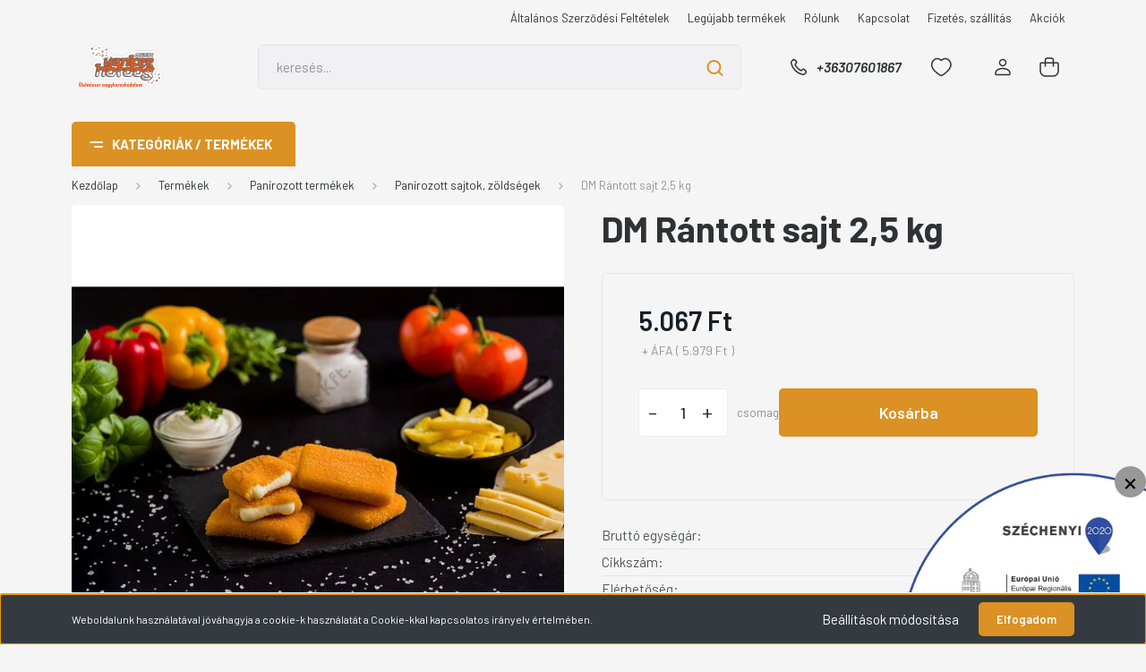

--- FILE ---
content_type: text/html; charset=UTF-8
request_url: https://yankeehotdog.com/dm-rantott-sajt-25-kg-597
body_size: 31733
content:
<!DOCTYPE html>
<html lang="hu" dir="ltr">
<head>
    <title>DM Rántott sajt 2,5 kg - Panírozott sajtok, zöldségek</title>
    <meta charset="utf-8">
    <meta name="keywords" content="DM Rántott sajt 2,5 kg, Panírozott sajtok, zöldségek, Yankee Hot-dog büfárú és éttermi kiszolgálás nagyker">
    <meta name="description" content="DM Rántott sajt 2,5 kg termékünk most 5.979 Ft-os áron elérhető. Vásároljon kényelmesen és biztonságosan webáruházunkból, akár percek alatt!">
    <meta name="robots" content="index, follow">
    <link rel="image_src" href="https://yankeehotdog.cdn.shoprenter.hu/custom/yankeehotdog/image/data/product/P957_1.jpg.webp?lastmod=1720600875.1679577846">
    <meta property="og:title" content="DM Rántott sajt 2,5 kg" />
    <meta property="og:type" content="product" />
    <meta property="og:url" content="https://yankeehotdog.com/dm-rantott-sajt-25-kg-597" />
    <meta property="og:image" content="https://yankeehotdog.cdn.shoprenter.hu/custom/yankeehotdog/image/cache/w1910h1000q100/product/P957_1.jpg.webp?lastmod=1720600875.1679577846" />
    <meta property="og:description" content="ÖsszetételPanír {panírmorzsa [búzaliszt, étkezési só, élesztő, színezék (paprikakivonat)], ivóvíz, búzaliszt, étkezési só, paprikakeverék (fűszerpaprika őrlemény, paprikakivonatok)}, trappista sajt (32%) (tej, étkezési só,..." />
    <link href="https://yankeehotdog.cdn.shoprenter.hu/custom/yankeehotdog/image/data/logo.png?lastmod=1651837907.1679577846" rel="icon" />
    <link href="https://yankeehotdog.cdn.shoprenter.hu/custom/yankeehotdog/image/data/logo.png?lastmod=1651837907.1679577846" rel="apple-touch-icon" />
    <base href="https://yankeehotdog.com:443" />

    <meta name="viewport" content="width=device-width, initial-scale=1, maximum-scale=1, user-scalable=0">
            <link href="https://yankeehotdog.com/dm-rantott-sajt-25-kg-597" rel="canonical">
    
            
                <link rel="preconnect" href="https://fonts.gstatic.com" />
    <link rel="preload" as="style" href="https://fonts.googleapis.com/css2?family=Barlow:ital,wght@0,300;0,400;0,500;0,600;0,700;1,300;1,400;1,500;1,600;1,700&display=swap" />
    <link rel="stylesheet" href="https://fonts.googleapis.com/css2?family=Barlow:ital,wght@0,300;0,400;0,500;0,600;0,700;1,300;1,400;1,500;1,600;1,700&display=swap" media="print" onload="this.media='all'" />
    <noscript>
        <link rel="stylesheet" href="https://fonts.googleapis.com/css2?family=Barlow:ital,wght@0,300;0,400;0,500;0,600;0,700;1,300;1,400;1,500;1,600;1,700&display=swap" />
    </noscript>
    <link href="https://cdnjs.cloudflare.com/ajax/libs/fancybox/3.5.7/jquery.fancybox.min.css" rel="stylesheet" media="print" onload="this.media='all'"/>

            <link rel="stylesheet" href="https://yankeehotdog.cdn.shoprenter.hu/custom/yankeehotdog/catalog/view/theme/madrid_global/style/1767723329.1689691390.1720594647.1708338979.css?v=null.1679577846" media="all">
        <script>
        window.nonProductQuality = 100;
    </script>
    <script src="https://yankeehotdog.cdn.shoprenter.hu/catalog/view/javascript/jquery/jquery-1.10.2.min.js?v=1484139539"></script>

                
        
    
    <!-- Header JavaScript codes -->
            <script src="https://yankeehotdog.cdn.shoprenter.hu/web/compiled/js/base.js?v=1768402759"></script>
                    <script src="https://yankeehotdog.cdn.shoprenter.hu/web/compiled/js/countdown.js?v=1768402759"></script>
                    <script src="https://yankeehotdog.cdn.shoprenter.hu/web/compiled/js/before_starter2_head.js?v=1768402759"></script>
                    <script src="https://yankeehotdog.cdn.shoprenter.hu/web/compiled/js/before_starter2_productpage.js?v=1768402759"></script>
                    <script src="https://yankeehotdog.cdn.shoprenter.hu/web/compiled/js/productreview.js?v=1768402759"></script>
                    <script src="https://yankeehotdog.cdn.shoprenter.hu/web/compiled/js/nanobar.js?v=1768402759"></script>
                    <!-- Header jQuery onLoad scripts -->
    <script>window.countdownFormat='%D:%H:%M:%S';var BASEURL='https://yankeehotdog.com';Currency={"symbol_left":"","symbol_right":" Ft","decimal_place":0,"decimal_point":",","thousand_point":".","currency":"HUF","value":1};var ShopRenter=ShopRenter||{};ShopRenter.product={"id":597,"sku":"05203b","currency":"HUF","unitName":"csomag","price":5978.7700000000004,"name":"DM R\u00e1ntott sajt 2,5 kg","brand":"Marnevall","currentVariant":[],"parent":{"id":597,"sku":"05203b","unitName":"csomag","price":5978.7700000000004,"name":"DM R\u00e1ntott sajt 2,5 kg"}};function setAutoHelpTitles(){$('.autohelp[title]').each(function(){if(!$(this).parents('.aurora-scroll-mode').length){$(this).attr('rel',$(this).attr('title'));$(this).removeAttr('title');$(this).qtip({content:{text:$(this).attr('rel')},hide:{fixed:true},position:{corner:{target:'topMiddle',tooltip:'bottomMiddle'},adjust:{screen:true}},style:{border:{color:'#d10fd1'},background:'#31e07d',width:500}});}});}
$(document).ready(function(){setAutoHelpTitles();});$(window).load(function(){});</script><script src="https://yankeehotdog.cdn.shoprenter.hu/web/compiled/js/vue/manifest.bundle.js?v=1768402756"></script><script>var ShopRenter=ShopRenter||{};ShopRenter.onCartUpdate=function(callable){document.addEventListener('cartChanged',callable)};ShopRenter.onItemAdd=function(callable){document.addEventListener('AddToCart',callable)};ShopRenter.onItemDelete=function(callable){document.addEventListener('deleteCart',callable)};ShopRenter.onSearchResultViewed=function(callable){document.addEventListener('AuroraSearchResultViewed',callable)};ShopRenter.onSubscribedForNewsletter=function(callable){document.addEventListener('AuroraSubscribedForNewsletter',callable)};ShopRenter.onCheckoutInitiated=function(callable){document.addEventListener('AuroraCheckoutInitiated',callable)};ShopRenter.onCheckoutShippingInfoAdded=function(callable){document.addEventListener('AuroraCheckoutShippingInfoAdded',callable)};ShopRenter.onCheckoutPaymentInfoAdded=function(callable){document.addEventListener('AuroraCheckoutPaymentInfoAdded',callable)};ShopRenter.onCheckoutOrderConfirmed=function(callable){document.addEventListener('AuroraCheckoutOrderConfirmed',callable)};ShopRenter.onCheckoutOrderPaid=function(callable){document.addEventListener('AuroraOrderPaid',callable)};ShopRenter.onCheckoutOrderPaidUnsuccessful=function(callable){document.addEventListener('AuroraOrderPaidUnsuccessful',callable)};ShopRenter.onProductPageViewed=function(callable){document.addEventListener('AuroraProductPageViewed',callable)};ShopRenter.onMarketingConsentChanged=function(callable){document.addEventListener('AuroraMarketingConsentChanged',callable)};ShopRenter.onCustomerRegistered=function(callable){document.addEventListener('AuroraCustomerRegistered',callable)};ShopRenter.onCustomerLoggedIn=function(callable){document.addEventListener('AuroraCustomerLoggedIn',callable)};ShopRenter.onCustomerUpdated=function(callable){document.addEventListener('AuroraCustomerUpdated',callable)};ShopRenter.onCartPageViewed=function(callable){document.addEventListener('AuroraCartPageViewed',callable)};ShopRenter.customer={"userId":0,"userClientIP":"3.148.222.103","userGroupId":8,"customerGroupTaxMode":"gross","customerGroupPriceMode":"net_tax_gross","email":"","phoneNumber":"","name":{"firstName":"","lastName":""}};ShopRenter.theme={"name":"madrid_global","family":"madrid","parent":""};ShopRenter.shop={"name":"yankeehotdog","locale":"hu","currency":{"code":"HUF","rate":1},"domain":"yankeehotdog.myshoprenter.hu"};ShopRenter.page={"route":"product\/product","queryString":"dm-rantott-sajt-25-kg-597"};ShopRenter.formSubmit=function(form,callback){callback();};let loadedAsyncScriptCount=0;function asyncScriptLoaded(position){loadedAsyncScriptCount++;if(position==='body'){if(document.querySelectorAll('.async-script-tag').length===loadedAsyncScriptCount){if(/complete|interactive|loaded/.test(document.readyState)){document.dispatchEvent(new CustomEvent('asyncScriptsLoaded',{}));}else{document.addEventListener('DOMContentLoaded',()=>{document.dispatchEvent(new CustomEvent('asyncScriptsLoaded',{}));});}}}}</script><script type="text/javascript"src="https://yankeehotdog.cdn.shoprenter.hu/web/compiled/js/vue/customerEventDispatcher.bundle.js?v=1768402756"></script>                
            
            <script>window.dataLayer=window.dataLayer||[];function gtag(){dataLayer.push(arguments)};var ShopRenter=ShopRenter||{};ShopRenter.config=ShopRenter.config||{};ShopRenter.config.googleConsentModeDefaultValue="denied";</script>                        <script type="text/javascript" src="https://yankeehotdog.cdn.shoprenter.hu/web/compiled/js/vue/googleConsentMode.bundle.js?v=1768402756"></script>

            
            <!-- Google Tag Manager -->
<script>
  window.dataLayer = window.dataLayer || [];
  function gtag(){dataLayer.push(arguments);}
  gtag('js', new Date());

  gtag('config', 'AW-1003271894');
</script>
<!-- End Google Tag Manager -->
            
            
                <!--Global site tag(gtag.js)--><script async src="https://www.googletagmanager.com/gtag/js?id=G-9070SLH4LW"></script><script>window.dataLayer=window.dataLayer||[];function gtag(){dataLayer.push(arguments);}
gtag('js',new Date());gtag('config','G-9070SLH4LW');gtag('config','AW-1003271894',{"allow_enhanced_conversions":true});</script>                                <script type="text/javascript" src="https://yankeehotdog.cdn.shoprenter.hu/web/compiled/js/vue/GA4EventSender.bundle.js?v=1768402756"></script>

    
    
</head>

    
<body id="body" class="page-body one-pic-element product-page-body show-quantity-in-module show-quantity-in-category madrid_global-body desktop-device-body vertical-category-menu " role="document">
<script>ShopRenter.theme.breakpoints={'xs':0,'sm':576,'md':768,'lg':992,'xl':1200,'xxl':1400}</script><!--Google Tag Manager(noscript)--><!--Google<!--End Google Tag Manager(noscript)--><div id="fb-root"></div><script>(function(d,s,id){var js,fjs=d.getElementsByTagName(s)[0];if(d.getElementById(id))return;js=d.createElement(s);js.id=id;js.src="//connect.facebook.net/hu_HU/sdk/xfbml.customerchat.js#xfbml=1&version=v2.12&autoLogAppEvents=1";fjs.parentNode.insertBefore(js,fjs);}(document,"script","facebook-jssdk"));</script>
                    

<!-- cached -->    <div class="nanobar-cookie-cog d-flex-center rounded js-hidden-nanobar-button">
        <svg width="20" height="20" viewBox="0 0 20 20" fill="none" xmlns="http://www.w3.org/2000/svg">
    <path d="M18.0781 10C18.0781 8.75521 18.849 7.77083 20 7.09375C19.7917 6.40104 19.5156 5.72917 19.1771 5.10417C17.8802 5.44271 16.8333 4.9375 15.9479 4.05208C15.0677 3.17187 14.7969 2.11979 15.1354 0.822917C14.5104 0.484375 13.8437 0.208333 13.1458 0C12.4687 1.15625 11.25 1.92187 10 1.92187C8.75521 1.92187 7.53125 1.15625 6.85417 0C6.15625 0.208333 5.48958 0.484375 4.86458 0.822917C5.20312 2.11979 4.93229 3.16667 4.05208 4.05208C3.17187 4.93229 2.11979 5.44271 0.828125 5.10417C0.484375 5.72917 0.208333 6.39583 0 7.09375C1.15625 7.77083 1.92708 8.75521 1.92708 10C1.92708 11.2448 1.15625 12.4687 0 13.1458C0.208333 13.8437 0.484375 14.5104 0.822917 15.1354C2.11979 14.7969 3.16667 15.0677 4.04687 15.9479C4.93229 16.8281 5.19792 17.8802 4.85937 19.1771C5.48958 19.5156 6.15104 19.7917 6.84896 20C7.52604 18.8437 8.75 18.0781 9.99479 18.0781C11.2396 18.0781 12.4635 18.8437 13.1406 20C13.8385 19.7917 14.5052 19.5156 15.1302 19.1771C14.7917 17.8802 15.0625 16.8333 15.9427 15.9479C16.8229 15.0677 17.875 14.5573 19.1719 14.8958C19.5104 14.2656 19.7865 13.599 19.9948 12.9062C18.8437 12.2292 18.0781 11.2448 18.0781 10ZM10 15.1198C7.17708 15.1198 4.88021 12.8281 4.88021 10C4.88021 7.17187 7.17187 4.88021 10 4.88021C12.8281 4.88021 15.1198 7.17187 15.1198 10C15.1198 12.8281 12.8281 15.1198 10 15.1198Z" fill="currentColor"/>
</svg>

    </div>
<div class="Fixed nanobar bg-dark js-nanobar-first-login">
    <div class="container nanobar-container">
        <div class="row flex-column flex-sm-row">
            <div class="col-12 col-sm-6 col-lg-8 nanobar-text-cookies align-self-center text-sm-left">
                Weboldalunk használatával jóváhagyja a cookie-k használatát a Cookie-kkal kapcsolatos irányelv értelmében.
            </div>
            <div class="col-12 col-sm-6 col-lg-4 nanobar-buttons m-sm-0 text-center text-sm-right">
                <a href="#" class="btn btn-link nanobar-settings-button js-nanobar-settings-button">
                    Beállítások módosítása
                </a>
                <a href="#" class="btn btn-primary nanobar-btn js-nanobar-close-cookies" data-button-save-text="Beállítások mentése">
                    Elfogadom
                </a>
            </div>
        </div>
        <div class="nanobar-cookies js-nanobar-cookies flex-column flex-sm-row text-left pt-3 mt-3" style="display: none;">
            <div class="form-check pt-2 pb-2 pr-2 mb-0">
                <input class="form-check-input" type="checkbox" name="required_cookies" disabled checked />
                <label class="form-check-label">
                    Szükséges cookie-k
                    <div class="cookies-help-text text-muted">
                        Ezek a cookie-k segítenek abban, hogy a webáruház használható és működőképes legyen.
                    </div>
                </label>
            </div>
            <div class="form-check pt-2 pb-2 pr-2 mb-0">
                <input class="form-check-input js-nanobar-marketing-cookies" type="checkbox" name="marketing_cookies"
                         checked />
                <label class="form-check-label">
                    Marketing cookie-k
                    <div class="cookies-help-text text-muted">
                        Ezeket a cookie-k segítenek abban, hogy az Ön érdeklődési körének megfelelő reklámokat és termékeket jelenítsük meg a webáruházban.
                    </div>
                </label>
            </div>
        </div>
    </div>
</div>

<script>
    (function ($) {
        $(document).ready(function () {
            new AuroraNanobar.FirstLogNanobarCheckbox(jQuery('.js-nanobar-first-login'), 'bottom');
        });
    })(jQuery);
</script>
<!-- /cached -->
<!-- cached --><div class="Fixed nanobar bg-dark js-nanobar-free-shipping">
    <div class="container nanobar-container">
        <button type="button" class="close js-nanobar-close" aria-label="Close">
            <span aria-hidden="true">&times;</span>
        </button>
        <div class="nanobar-text px-3"></div>
    </div>
</div>

<script>$(document).ready(function(){document.nanobarInstance=new AuroraNanobar.FreeShippingNanobar($('.js-nanobar-free-shipping'),'bottom','0','','1');});</script><!-- /cached -->
                <!-- page-wrap -->

                <div class="page-wrap">
                                                

    <header class="sticky-head">
        <div class="sticky-head-inner">
                    <div class="header-top-line">
                <div class="container">
                    <div class="header-top d-flex justify-content-end">
                        <!-- cached -->
    <ul class="nav headermenu-list">
                    <li class="nav-item">
                <a href="https://yankeehotdog.com/altalanos-szerzodesi-feltetelek"
                   target="_self"
                   class="nav-link "
                    title="Általános Szerződési Feltételek"
                >
                    Általános Szerződési Feltételek
                </a>
                            </li>
                    <li class="nav-item">
                <a href="https://yankeehotdog.com/index.php?route=product/list&amp;latest=52"
                   target="_self"
                   class="nav-link "
                    title="Legújabb termékek"
                >
                    Legújabb termékek
                </a>
                            </li>
                    <li class="nav-item">
                <a href="https://yankeehotdog.com/rolunk"
                   target="_self"
                   class="nav-link "
                    title="Rólunk"
                >
                    Rólunk
                </a>
                            </li>
                    <li class="nav-item">
                <a href="https://yankeehotdog.com/kapcsolat-32"
                   target="_self"
                   class="nav-link "
                    title="Kapcsolat"
                >
                    Kapcsolat
                </a>
                            </li>
                    <li class="nav-item">
                <a href="https://yankeehotdog.com/fizetes-szallitas-34"
                   target="_self"
                   class="nav-link "
                    title="Fizetés, szállítás"
                >
                    Fizetés, szállítás
                </a>
                            </li>
                    <li class="nav-item">
                <a href="https://yankeehotdog.com/index.php?route=product/list&amp;special=1"
                   target="_self"
                   class="nav-link "
                    title="Akciók"
                >
                    Akciók
                </a>
                            </li>
            </ul>
            <script>$(function(){if($(window).width()>992){window.addEventListener('load',function(){var menu_triggers=document.querySelectorAll('.headermenu-list li.dropdown > a');for(var i=0;i<menu_triggers.length;i++){menu_triggers[i].addEventListener('focus',function(e){for(var j=0;j<menu_triggers.length;j++){menu_triggers[j].parentNode.classList.remove('focus');}
this.parentNode.classList.add('focus');},false);menu_triggers[i].addEventListener('touchend',function(e){if(!this.parentNode.classList.contains('focus')){e.preventDefault();e.target.focus();}},false);}},false);}});</script>    <!-- /cached -->
                        
                        
                    </div>
                </div>
            </div>
            <div class="header-middle-line ">
                <div class="container">
                    <div class="header-middle">
                        <nav class="navbar navbar-expand-lg">
                            <button id="js-hamburger-icon" class="d-flex d-lg-none" title="Menü">
                                <div class="hamburger-icon position-relative">
                                    <div class="hamburger-icon-line position-absolute line-1"></div>
                                    <div class="hamburger-icon-line position-absolute line-3"></div>
                                </div>
                            </button>
                                                            <!-- cached -->
    <a class="navbar-brand" href="/"><img style="border: 0; max-width: 220px;" src="https://yankeehotdog.cdn.shoprenter.hu/custom/yankeehotdog/image/cache/w220h100m00/logo.png?v=1694596494" title="Yankee Hot-Dog" alt="Yankee Hot-Dog" /></a>
<!-- /cached -->
                                
<div class="dropdown search-module d-flex">
    <div class="input-group">
        <input class="form-control disableAutocomplete" type="text" placeholder="keresés..." value=""
               id="filter_keyword" 
               onclick="this.value=(this.value==this.defaultValue)?'':this.value;"/>
        <div class="input-group-append">
            <button title="Keresés" class="btn btn-link" onclick="moduleSearch();">
                <svg width="19" height="18" viewBox="0 0 19 18" fill="none" xmlns="http://www.w3.org/2000/svg">
    <path d="M17.4492 17L13.4492 13M8.47698 15.0555C4.59557 15.0555 1.44922 11.9092 1.44922 8.02776C1.44922 4.14635 4.59557 1 8.47698 1C12.3584 1 15.5047 4.14635 15.5047 8.02776C15.5047 11.9092 12.3584 15.0555 8.47698 15.0555Z" stroke="currentColor" stroke-width="2" stroke-linecap="round" stroke-linejoin="round"/>
</svg>

            </button>
        </div>
    </div>

    <input type="hidden" id="filter_description" value="0"/>
    <input type="hidden" id="search_shopname" value="yankeehotdog"/>
    <div id="results" class="dropdown-menu search-results p-0"></div>
</div>



                                                                                    <a class="nav-link header-phone-box header-middle-right-link d-none d-lg-flex" href="tel:+36307601867">
                                <svg width="24" height="24" viewBox="0 0 24 24" fill="none" xmlns="http://www.w3.org/2000/svg">
    <path fill-rule="evenodd" clip-rule="evenodd" d="M10.8561 13.1444C9.68615 11.9744 8.80415 10.6644 8.21815 9.33536C8.09415 9.05436 8.16715 8.72536 8.38415 8.50836L9.20315 7.69036C9.87415 7.01936 9.87415 6.07036 9.28815 5.48436L8.11415 4.31036C7.33315 3.52936 6.06715 3.52936 5.28615 4.31036L4.63415 4.96236C3.89315 5.70336 3.58415 6.77236 3.78415 7.83236C4.27815 10.4454 5.79615 13.3064 8.24515 15.7554C10.6941 18.2044 13.5551 19.7224 16.1681 20.2164C17.2281 20.4164 18.2971 20.1074 19.0381 19.3664L19.6891 18.7154C20.4701 17.9344 20.4701 16.6684 19.6891 15.8874L18.5161 14.7144C17.9301 14.1284 16.9801 14.1284 16.3951 14.7144L15.4921 15.6184C15.2751 15.8354 14.9461 15.9084 14.6651 15.7844C13.3361 15.1974 12.0261 14.3144 10.8561 13.1444Z" stroke="currentColor" stroke-width="1.5" stroke-linecap="round" stroke-linejoin="round"/>
</svg>

                                +36307601867
                            </a>
                                                                                    <div id="js-wishlist-module-wrapper">
                                <hx:include src="/_fragment?_path=_format%3Dhtml%26_locale%3Den%26_controller%3Dmodule%252Fwishlist&amp;_hash=HGTr4EdFmhjud9RLA3hg7X8sWq2FHlbJGOJUz768JXY%3D"></hx:include>
                            </div>
                                                        <!-- cached -->
    <ul class="nav login-list">
                    <li class="nav-item">
                <a class="nav-link header-middle-right-link" href="index.php?route=account/login" title="Belépés / Regisztráció">
                    <span class="header-user-icon">
                        <svg width="18" height="20" viewBox="0 0 18 20" fill="none" xmlns="http://www.w3.org/2000/svg">
    <path fill-rule="evenodd" clip-rule="evenodd" d="M11.4749 2.52513C12.8417 3.89197 12.8417 6.10804 11.4749 7.47488C10.1081 8.84172 7.89199 8.84172 6.52515 7.47488C5.15831 6.10804 5.15831 3.89197 6.52515 2.52513C7.89199 1.15829 10.1081 1.15829 11.4749 2.52513Z" stroke="currentColor" stroke-width="1.5" stroke-linecap="round" stroke-linejoin="round"/>
    <path fill-rule="evenodd" clip-rule="evenodd" d="M1 16.5V17.5C1 18.052 1.448 18.5 2 18.5H16C16.552 18.5 17 18.052 17 17.5V16.5C17 13.474 13.048 11.508 9 11.508C4.952 11.508 1 13.474 1 16.5Z" stroke="currentColor" stroke-width="1.5" stroke-linecap="round" stroke-linejoin="round"/>
</svg>

                    </span>
                </a>
            </li>
            </ul>
<!-- /cached -->
                            <div id="header-cart-wrapper">
                                <div id="js-cart">
                                    <hx:include src="/_fragment?_path=_format%3Dhtml%26_locale%3Den%26_controller%3Dmodule%252Fcart&amp;_hash=ejMi4zUcqu9d8MMBkq3nd06BkBOrl817jyyXDPny8Q4%3D"></hx:include>
                                </div>
                            </div>
                        </nav>
                    </div>
                </div>
            </div>
            <div class="header-bottom-line d-none d-lg-block">
                <div class="container">
                    


                    
            <div id="module_category_wrapper" class="module-category-wrapper">
        <div id="category" class="module content-module header-position category-module" >
                    <div class="module-head">
                            <span class="category-menu-hamburger-icon"></span>
                        <div class="module-head-title">Kategóriák / Termékek</div>
        </div>
            <div class="module-body">
                    <div id="category-nav">
        

    <ul class="nav nav-pills category category-menu sf-menu sf-horizontal cached">
        <li id="cat_369" class="nav-item item category-list module-list parent even">
    <a href="https://yankeehotdog.com/termekek-369" class="nav-link">
                <span>Termékek</span>
    </a>
            <ul class="nav flex-column children"><li id="cat_370" class="nav-item item category-list module-list parent even">
    <a href="https://yankeehotdog.com/termekek-369/pekaru-sutemeny-370" class="nav-link">
                <span>Fagyasztott pékáruk</span>
    </a>
            <ul class="nav flex-column children"><li id="cat_371" class="nav-item item category-list module-list even">
    <a href="https://yankeehotdog.com/termekek-369/pekaru-sutemeny-370/hot-dog-kiflik-371" class="nav-link">
                <span>Hot-dog kiflik</span>
    </a>
    </li><li id="cat_372" class="nav-item item category-list module-list odd">
    <a href="https://yankeehotdog.com/termekek-369/pekaru-sutemeny-370/hamburger-zsemlek-372" class="nav-link">
                <span>Hamburger zsemlék</span>
    </a>
    </li><li id="cat_374" class="nav-item item category-list module-list even">
    <a href="https://yankeehotdog.com/termekek-369/pekaru-sutemeny-370/bagettek-croissantok-374" class="nav-link">
                <span>Bagettek, croissantok</span>
    </a>
    </li><li id="cat_373" class="nav-item item category-list module-list odd">
    <a href="https://yankeehotdog.com/termekek-369/pekaru-sutemeny-370/pitak-tortillak-373" class="nav-link">
                <span>Piták, tortillák</span>
    </a>
    </li><li id="cat_463" class="nav-item item category-list module-list even">
    <a href="https://yankeehotdog.com/termekek-369/pekaru-sutemeny-370/cipok-egyeb-pekaruk-463" class="nav-link">
                <span>Cipók, egyéb pékáruk</span>
    </a>
    </li><li id="cat_378" class="nav-item item category-list module-list odd">
    <a href="https://yankeehotdog.com/termekek-369/pekaru-sutemeny-370/fankok-tortak-378" class="nav-link">
                <span>Fánkok, torták</span>
    </a>
    </li></ul>
    </li><li id="cat_478" class="nav-item item category-list module-list odd">
    <a href="https://yankeehotdog.com/termekek-369/kiegeszitok-478" class="nav-link">
                <span>Kiegészítők</span>
    </a>
    </li><li id="cat_379" class="nav-item item category-list module-list parent even">
    <a href="https://yankeehotdog.com/termekek-369/hustermekek-379" class="nav-link">
                <span>Húskészítmények</span>
    </a>
            <ul class="nav flex-column children"><li id="cat_381" class="nav-item item category-list module-list even">
    <a href="https://yankeehotdog.com/termekek-369/hustermekek-379/virsli-kolbasz-hurka-381" class="nav-link">
                <span>Virsli, kolbász</span>
    </a>
    </li><li id="cat_380" class="nav-item item category-list module-list parent odd">
    <a href="https://yankeehotdog.com/termekek-369/hustermekek-379/hamburgerpogacsak-380" class="nav-link">
                <span>Hamburgerpogácsák</span>
    </a>
            <ul class="nav flex-column children"><li id="cat_465" class="nav-item item category-list module-list even">
    <a href="https://yankeehotdog.com/termekek-369/hustermekek-379/hamburgerpogacsak-380/keszresutott-hamburgerhus-465" class="nav-link">
                <span>Készresütött hamburgerhús</span>
    </a>
    </li><li id="cat_466" class="nav-item item category-list module-list parent odd">
    <a href="https://yankeehotdog.com/termekek-369/hustermekek-379/hamburgerpogacsak-380/nyers-huspogacsa-466" class="nav-link">
                <span>Nyers húspogácsák</span>
    </a>
            <ul class="nav flex-column children"><li id="cat_496" class="nav-item item category-list module-list even">
    <a href="https://yankeehotdog.com/termekek-369/hustermekek-379/hamburgerpogacsak-380/nyers-huspogacsa-466/99-marhahustartalmu-pogacsak-496" class="nav-link">
                <span>99% marhahústartalmú pogácsák</span>
    </a>
    </li><li id="cat_493" class="nav-item item category-list module-list odd">
    <a href="https://yankeehotdog.com/termekek-369/hustermekek-379/hamburgerpogacsak-380/nyers-huspogacsa-466/86-marhahustartalmu-pogacsak-493" class="nav-link">
                <span>86% marhahústartalmú pogácsák</span>
    </a>
    </li><li id="cat_495" class="nav-item item category-list module-list even">
    <a href="https://yankeehotdog.com/termekek-369/hustermekek-379/hamburgerpogacsak-380/nyers-huspogacsa-466/86-serteshus-tartlmu-pogacsak-495" class="nav-link">
                <span>86% sertéshús tartlmú pogácsák</span>
    </a>
    </li><li id="cat_501" class="nav-item item category-list module-list odd">
    <a href="https://yankeehotdog.com/termekek-369/hustermekek-379/hamburgerpogacsak-380/nyers-huspogacsa-466/50-marha-es-50-serteshus-tartalmu-pogacsak-501" class="nav-link">
                <span>44 % marha és 42 % sertéshús tartalmú pogácsák</span>
    </a>
    </li><li id="cat_502" class="nav-item item category-list module-list even">
    <a href="https://yankeehotdog.com/termekek-369/hustermekek-379/hamburgerpogacsak-380/nyers-huspogacsa-466/pljeskavicak-502" class="nav-link">
                <span>Pljeskavicák</span>
    </a>
    </li></ul>
    </li><li id="cat_505" class="nav-item item category-list module-list even">
    <a href="https://yankeehotdog.com/termekek-369/hustermekek-379/hamburgerpogacsak-380/tepett-husok-hotdogba-hamburgerbe-szendvicsbe-505" class="nav-link">
                <span>Tépett húsok hotdogba hamburgerbe szendvicsbe</span>
    </a>
    </li></ul>
    </li><li id="cat_382" class="nav-item item category-list module-list even">
    <a href="https://yankeehotdog.com/termekek-369/hustermekek-379/gyros-kebab-saslik-382" class="nav-link">
                <span>Gyros, kebab, saslik</span>
    </a>
    </li><li id="cat_384" class="nav-item item category-list module-list odd">
    <a href="https://yankeehotdog.com/termekek-369/hustermekek-379/grill-es-bbq-384" class="nav-link">
                <span>Grill és BBQ</span>
    </a>
    </li><li id="cat_383" class="nav-item item category-list module-list even">
    <a href="https://yankeehotdog.com/termekek-369/hustermekek-379/panirozott-hustermekek-383" class="nav-link">
                <span>Panírozott hústermékek</span>
    </a>
    </li><li id="cat_385" class="nav-item item category-list module-list odd">
    <a href="https://yankeehotdog.com/termekek-369/hustermekek-379/felvagottak-szendvics-pizzafeltetek-385" class="nav-link">
                <span>Felvágottak (szendvics, pizzafeltétek)</span>
    </a>
    </li><li id="cat_475" class="nav-item item category-list module-list even">
    <a href="https://yankeehotdog.com/termekek-369/hustermekek-379/sutnivalo-termekek-475" class="nav-link">
                <span>Sütnivaló termékek</span>
    </a>
    </li><li id="cat_386" class="nav-item item category-list module-list odd">
    <a href="https://yankeehotdog.com/termekek-369/hustermekek-379/bacon-szalonna-zsir-teperto-386" class="nav-link">
                <span>Bacon, szalonna, tepertő, füstölt áru</span>
    </a>
    </li></ul>
    </li><li id="cat_396" class="nav-item item category-list module-list parent odd">
    <a href="https://yankeehotdog.com/termekek-369/dresszingek-feltetek-ontetek-396" class="nav-link">
                <span>Dresszingek, öntetek</span>
    </a>
            <ul class="nav flex-column children"><li id="cat_397" class="nav-item item category-list module-list even">
    <a href="https://yankeehotdog.com/termekek-369/dresszingek-feltetek-ontetek-396/ketchup-397" class="nav-link">
                <span>Ketchup</span>
    </a>
    </li><li id="cat_399" class="nav-item item category-list module-list odd">
    <a href="https://yankeehotdog.com/termekek-369/dresszingek-feltetek-ontetek-396/mustar-399" class="nav-link">
                <span>Mustár</span>
    </a>
    </li><li id="cat_398" class="nav-item item category-list module-list even">
    <a href="https://yankeehotdog.com/termekek-369/dresszingek-feltetek-ontetek-396/majonez-398" class="nav-link">
                <span>Majonéz</span>
    </a>
    </li><li id="cat_400" class="nav-item item category-list module-list odd">
    <a href="https://yankeehotdog.com/termekek-369/dresszingek-feltetek-ontetek-396/chili-400" class="nav-link">
                <span>Chili</span>
    </a>
    </li><li id="cat_407" class="nav-item item category-list module-list even">
    <a href="https://yankeehotdog.com/termekek-369/dresszingek-feltetek-ontetek-396/bbq-szosz-407" class="nav-link">
                <span>BBQ szósz</span>
    </a>
    </li><li id="cat_401" class="nav-item item category-list module-list odd">
    <a href="https://yankeehotdog.com/termekek-369/dresszingek-feltetek-ontetek-396/hamburgerszosz-401" class="nav-link">
                <span>Hamburger, hot-dog, kebab szósz</span>
    </a>
    </li><li id="cat_405" class="nav-item item category-list module-list even">
    <a href="https://yankeehotdog.com/termekek-369/dresszingek-feltetek-ontetek-396/sajtszosz-405" class="nav-link">
                <span>Sajtszósz</span>
    </a>
    </li><li id="cat_403" class="nav-item item category-list module-list odd">
    <a href="https://yankeehotdog.com/termekek-369/dresszingek-feltetek-ontetek-396/salataontet-403" class="nav-link">
                <span>Salátaöntet</span>
    </a>
    </li><li id="cat_409" class="nav-item item category-list module-list even">
    <a href="https://yankeehotdog.com/termekek-369/dresszingek-feltetek-ontetek-396/egyeb-szoszok-409" class="nav-link">
                <span>Egyéb szószok</span>
    </a>
    </li><li id="cat_406" class="nav-item item category-list module-list odd">
    <a href="https://yankeehotdog.com/termekek-369/dresszingek-feltetek-ontetek-396/pizzaszosz-406" class="nav-link">
                <span>Pizzaszósz</span>
    </a>
    </li></ul>
    </li><li id="cat_388" class="nav-item item category-list module-list parent even">
    <a href="https://yankeehotdog.com/termekek-369/felkesz-es-keszetelek-388" class="nav-link">
                <span>Félkész és készételek</span>
    </a>
            <ul class="nav flex-column children"><li id="cat_389" class="nav-item item category-list module-list odd">
    <a href="https://yankeehotdog.com/termekek-369/felkesz-es-keszetelek-388/levesek-389" class="nav-link">
                <span>Levesek</span>
    </a>
    </li><li id="cat_390" class="nav-item item category-list module-list even">
    <a href="https://yankeehotdog.com/termekek-369/felkesz-es-keszetelek-388/foetelek-390" class="nav-link">
                <span>Főételek</span>
    </a>
    </li><li id="cat_392" class="nav-item item category-list module-list odd">
    <a href="https://yankeehotdog.com/termekek-369/felkesz-es-keszetelek-388/fozelekek-392" class="nav-link">
                <span>Főzelékek</span>
    </a>
    </li><li id="cat_394" class="nav-item item category-list module-list even">
    <a href="https://yankeehotdog.com/termekek-369/felkesz-es-keszetelek-388/sous-vide-konfitalt-394" class="nav-link">
                <span>Sous-vide, konfitált</span>
    </a>
    </li><li id="cat_391" class="nav-item item category-list module-list odd">
    <a href="https://yankeehotdog.com/termekek-369/felkesz-es-keszetelek-388/koretek-391" class="nav-link">
                <span>Köretek</span>
    </a>
    </li><li id="cat_395" class="nav-item item category-list module-list even">
    <a href="https://yankeehotdog.com/termekek-369/felkesz-es-keszetelek-388/egyeb-395" class="nav-link">
                <span>Egyéb</span>
    </a>
    </li></ul>
    </li><li id="cat_415" class="nav-item item category-list module-list odd">
    <a href="https://yankeehotdog.com/termekek-369/szendvicsek-415" class="nav-link">
                <span>Szendvicsek</span>
    </a>
    </li><li id="cat_467" class="nav-item item category-list module-list parent even">
    <a href="https://yankeehotdog.com/termekek-369/panirozott-sajtok-zoldsegek-467" class="nav-link">
                <span>Panírozott termékek</span>
    </a>
            <ul class="nav flex-column children"><li id="cat_476" class="nav-item item category-list module-list even">
    <a href="https://yankeehotdog.com/termekek-369/panirozott-sajtok-zoldsegek-467/panirozott-hustermekek-476" class="nav-link">
                <span>Panírozott hústermékek</span>
    </a>
    </li><li id="cat_477" class="nav-item item category-list module-list odd">
    <a href="https://yankeehotdog.com/termekek-369/panirozott-sajtok-zoldsegek-467/panirozott-sajtok-zoldsegek-477" class="nav-link">
                <span>Panírozott sajtok, zöldségek</span>
    </a>
    </li></ul>
    </li><li id="cat_436" class="nav-item item category-list module-list odd">
    <a href="https://yankeehotdog.com/termekek-369/burgonyak-hagymakarikak-436" class="nav-link">
                <span>Burgonyák, zöldségek</span>
    </a>
    </li><li id="cat_410" class="nav-item item category-list module-list parent even">
    <a href="https://yankeehotdog.com/termekek-369/feltetek-410" class="nav-link">
                <span>Feltétek</span>
    </a>
            <ul class="nav flex-column children"><li id="cat_414" class="nav-item item category-list module-list even">
    <a href="https://yankeehotdog.com/termekek-369/feltetek-410/piritott-es-marinalt-hagyma-414" class="nav-link">
                <span>Pirított, marinált hagyma, hagymalekvár</span>
    </a>
    </li><li id="cat_412" class="nav-item item category-list module-list odd">
    <a href="https://yankeehotdog.com/termekek-369/feltetek-410/sajtok-412" class="nav-link">
                <span>Sajtok</span>
    </a>
    </li><li id="cat_413" class="nav-item item category-list module-list even">
    <a href="https://yankeehotdog.com/termekek-369/feltetek-410/savanyusagok-413" class="nav-link">
                <span>Savanyúságok</span>
    </a>
    </li></ul>
    </li><li id="cat_445" class="nav-item item category-list module-list parent odd">
    <a href="https://yankeehotdog.com/termekek-369/szarazaru-konzervek-445" class="nav-link">
                <span>Szárazáru</span>
    </a>
            <ul class="nav flex-column children"><li id="cat_474" class="nav-item item category-list module-list even">
    <a href="https://yankeehotdog.com/termekek-369/szarazaru-konzervek-445/konzervek-474" class="nav-link">
                <span>Konzervek</span>
    </a>
    </li><li id="cat_528" class="nav-item item category-list module-list odd">
    <a href="https://yankeehotdog.com/termekek-369/szarazaru-konzervek-445/magvak-528" class="nav-link">
                <span>Magvak</span>
    </a>
    </li><li id="cat_449" class="nav-item item category-list module-list even">
    <a href="https://yankeehotdog.com/termekek-369/szarazaru-konzervek-445/rizs-bulgur-cukor-palacsinta-porok-449" class="nav-link">
                <span>Só</span>
    </a>
    </li><li id="cat_447" class="nav-item item category-list module-list odd">
    <a href="https://yankeehotdog.com/termekek-369/szarazaru-konzervek-445/zsirok-olajok-447" class="nav-link">
                <span>Zsírok, olajok, ecetek</span>
    </a>
    </li></ul>
    </li><li id="cat_473" class="nav-item item category-list module-list even">
    <a href="https://yankeehotdog.com/termekek-369/desszertek-edessegek-473" class="nav-link">
                <span>Desszertek, édességek</span>
    </a>
    </li><li id="cat_387" class="nav-item item category-list module-list even">
    <a href="https://yankeehotdog.com/termekek-369/haltermekek-387" class="nav-link">
                <span>Halak</span>
    </a>
    </li><li id="cat_417" class="nav-item item category-list module-list parent odd">
    <a href="https://yankeehotdog.com/termekek-369/italok-teak-417" class="nav-link">
                <span>Italok, kávék</span>
    </a>
            <ul class="nav flex-column children"><li id="cat_418" class="nav-item item category-list module-list even">
    <a href="https://yankeehotdog.com/termekek-369/italok-teak-417/energiaitalok-418" class="nav-link">
                <span>Energiaitalok</span>
    </a>
    </li><li id="cat_420" class="nav-item item category-list module-list odd">
    <a href="https://yankeehotdog.com/termekek-369/italok-teak-417/gyumolcsitalok-420" class="nav-link">
                <span>Gyümölcsitalok</span>
    </a>
    </li></ul>
    </li><li id="cat_450" class="nav-item item category-list module-list parent even">
    <a href="https://yankeehotdog.com/termekek-369/csomagolas-talalas-tisztitas-ruhazat-450" class="nav-link">
                <span>Csomagolás, tálalás</span>
    </a>
            <ul class="nav flex-column children"><li id="cat_452" class="nav-item item category-list module-list even">
    <a href="https://yankeehotdog.com/termekek-369/csomagolas-talalas-tisztitas-ruhazat-450/egyeb-kellekek-452" class="nav-link">
                <span>Egyéb kellékek, kesztyük, zsákok</span>
    </a>
    </li><li id="cat_457" class="nav-item item category-list module-list odd">
    <a href="https://yankeehotdog.com/termekek-369/csomagolas-talalas-tisztitas-ruhazat-450/evoeszkozok-457" class="nav-link">
                <span>Evőeszközök</span>
    </a>
    </li><li id="cat_469" class="nav-item item category-list module-list even">
    <a href="https://yankeehotdog.com/termekek-369/csomagolas-talalas-tisztitas-ruhazat-450/hot-dog-hamburger-tasakok-469" class="nav-link">
                <span>Hot-dog, hamburger, egyéb tasakok</span>
    </a>
    </li><li id="cat_453" class="nav-item item category-list module-list odd">
    <a href="https://yankeehotdog.com/termekek-369/csomagolas-talalas-tisztitas-ruhazat-450/menudobozok-453" class="nav-link">
                <span>Menüdobozok</span>
    </a>
    </li><li id="cat_458" class="nav-item item category-list module-list even">
    <a href="https://yankeehotdog.com/termekek-369/csomagolas-talalas-tisztitas-ruhazat-450/papirdobozok-tolcserek-458" class="nav-link">
                <span>Papírdobozok, papírtölcsérek, papírtálcák,</span>
    </a>
    </li><li id="cat_461" class="nav-item item category-list module-list odd">
    <a href="https://yankeehotdog.com/termekek-369/csomagolas-talalas-tisztitas-ruhazat-450/papirtasakok-461" class="nav-link">
                <span>Papírtasakok</span>
    </a>
    </li><li id="cat_468" class="nav-item item category-list module-list even">
    <a href="https://yankeehotdog.com/termekek-369/csomagolas-talalas-tisztitas-ruhazat-450/papirtorlok-468" class="nav-link">
                <span>Papírtörlők</span>
    </a>
    </li><li id="cat_459" class="nav-item item category-list module-list odd">
    <a href="https://yankeehotdog.com/termekek-369/csomagolas-talalas-tisztitas-ruhazat-450/papirpoharak-459" class="nav-link">
                <span>Poharak</span>
    </a>
    </li><li id="cat_462" class="nav-item item category-list module-list even">
    <a href="https://yankeehotdog.com/termekek-369/csomagolas-talalas-tisztitas-ruhazat-450/szalvetak-462" class="nav-link">
                <span>Szalvéták</span>
    </a>
    </li><li id="cat_456" class="nav-item item category-list module-list odd">
    <a href="https://yankeehotdog.com/termekek-369/csomagolas-talalas-tisztitas-ruhazat-450/muanyag-talcak-tanyerok-talkak-456" class="nav-link">
                <span>Tálcák, tányérok, tálkák</span>
    </a>
    </li></ul>
    </li><li id="cat_437" class="nav-item item category-list module-list parent odd">
    <a href="https://yankeehotdog.com/termekek-369/gasztrogepek-437" class="nav-link">
                <span>Gépek, berendezések, eszközök</span>
    </a>
            <ul class="nav flex-column children"><li id="cat_480" class="nav-item item category-list module-list even">
    <a href="https://yankeehotdog.com/termekek-369/gasztrogepek-437/dresszingadagolok-dresszingtartok-480" class="nav-link">
                <span>Dresszingadagolók, dresszingtartók</span>
    </a>
    </li><li id="cat_438" class="nav-item item category-list module-list odd">
    <a href="https://yankeehotdog.com/termekek-369/gasztrogepek-437/hot-dog-keszitok-parolok-438" class="nav-link">
                <span>Hot-dog készítő eszközök</span>
    </a>
    </li><li id="cat_440" class="nav-item item category-list module-list even">
    <a href="https://yankeehotdog.com/termekek-369/gasztrogepek-437/rostlapok-440" class="nav-link">
                <span>Rostlapok, grillek</span>
    </a>
    </li><li id="cat_439" class="nav-item item category-list module-list odd">
    <a href="https://yankeehotdog.com/termekek-369/gasztrogepek-437/langos-es-fanksuto-keszulekek-439" class="nav-link">
                <span>Lángos és fánksütő készülékek</span>
    </a>
    </li><li id="cat_444" class="nav-item item category-list module-list even">
    <a href="https://yankeehotdog.com/termekek-369/gasztrogepek-437/egyeb-gepek-es-kiegeszitok-444" class="nav-link">
                <span>Kiegészítők és tartozékok</span>
    </a>
    </li></ul>
    </li><li id="cat_479" class="nav-item item category-list module-list even">
    <a href="https://yankeehotdog.com/termekek-369/dekoracios-anyagok-479" class="nav-link">
                <span>Dekorációs anyagok</span>
    </a>
    </li><li id="cat_481" class="nav-item item category-list module-list odd">
    <a href="https://yankeehotdog.com/termekek-369/munkaruhazat-481" class="nav-link">
                <span>Munkaruházat</span>
    </a>
    </li></ul>
    </li>
    </ul>

    <script>$(function(){$("ul.category").superfish({animation:{opacity:'show'},popUpSelector:".children",delay:400,speed:'normal',hoverClass:'js-sf-hover',onBeforeShow:function(){var customParentBox=$(this).parent();if(customParentBox.length){$ulHeight=customParentBox.position().top;if(!$(this).parent().hasClass("dropDownParent")){$(this).css("top",$ulHeight+"px");}}}});});</script>    </div>
            </div>
                                </div>
    
            </div>
    
                </div>
            </div>
                </div>
    </header>

                            
            <main class="has-sticky">
                        

        <div class="container one-column-content main-container">
                <nav aria-label="breadcrumb">
        <ol class="breadcrumb" itemscope itemtype="https://schema.org/BreadcrumbList">
                            <li class="breadcrumb-item"  itemprop="itemListElement" itemscope itemtype="https://schema.org/ListItem">
                                            <a itemprop="item" href="https://yankeehotdog.com">
                            <span itemprop="name">Kezdőlap</span>
                        </a>
                    
                    <meta itemprop="position" content="1" />
                </li>
                            <li class="breadcrumb-item"  itemprop="itemListElement" itemscope itemtype="https://schema.org/ListItem">
                                            <a itemprop="item" href="https://yankeehotdog.com/termekek-369">
                            <span itemprop="name">Termékek</span>
                        </a>
                    
                    <meta itemprop="position" content="2" />
                </li>
                            <li class="breadcrumb-item"  itemprop="itemListElement" itemscope itemtype="https://schema.org/ListItem">
                                            <a itemprop="item" href="https://yankeehotdog.com/termekek-369/panirozott-sajtok-zoldsegek-467">
                            <span itemprop="name">Panírozott termékek</span>
                        </a>
                    
                    <meta itemprop="position" content="3" />
                </li>
                            <li class="breadcrumb-item"  itemprop="itemListElement" itemscope itemtype="https://schema.org/ListItem">
                                            <a itemprop="item" href="https://yankeehotdog.com/termekek-369/panirozott-sajtok-zoldsegek-467/panirozott-sajtok-zoldsegek-477">
                            <span itemprop="name">Panírozott sajtok, zöldségek</span>
                        </a>
                    
                    <meta itemprop="position" content="4" />
                </li>
                            <li class="breadcrumb-item active" aria-current="page" itemprop="itemListElement" itemscope itemtype="https://schema.org/ListItem">
                                            <span itemprop="name">DM Rántott sajt 2,5 kg</span>
                    
                    <meta itemprop="position" content="5" />
                </li>
                    </ol>
    </nav>



        <div class="flypage" itemscope itemtype="//schema.org/Product">
                            <div class="page-head">
                                    </div>
            
                            <div class="page-body">
                        <section class="product-page-top">
                <div class="row">
            <div class="col-sm-7 col-md-6 product-page-left">
                <div class="product-image-box">
                    <div class="product-image position-relative">
                            

<div class="product_badges vertical-orientation">
    </div>

    


<div id="product-image-container">
                    <div class="product-image-main" >
        <a href="https://yankeehotdog.cdn.shoprenter.hu/custom/yankeehotdog/image/cache/w1000h1000wt1q100/product/P957_1.jpg.webp?lastmod=1720600875.1679577846"
           title="Kép 1/1 - DM Rántott sajt 2,5 kg"
           data-caption="Kép 1/1 - DM Rántott sajt 2,5 kg"
           class="product-image-link fancybox-product" id="product-image-link"
           data-fancybox="images"
        >
            <img
                class="product-image-element img-fluid"
                itemprop="image"
                src="https://yankeehotdog.cdn.shoprenter.hu/custom/yankeehotdog/image/cache/w800h800wt1q100/product/P957_1.jpg.webp?lastmod=1720600875.1679577846"
                data-index="0"
                title="DM Rántott sajt 2,5 kg"
                alt="DM Rántott sajt 2,5 kg"
                id="image"
                width="800"
                height="800"
            />
        </a>
    </div>
    </div>

<script>$(document).ready(function(){var $productMainImage=$('.product-image-main');var $productImageLink=$('#product-image-link');var $productImage=$('#image');var $productImageVideo=$('#product-image-video');var $productSecondaryImage=$('.product-secondary-image');var imageTitle=$productImageLink.attr('title');$('.product-images').slick({slidesToShow:4,slidesToScroll:1,draggable:false,vertical:false,infinite:false,prevArrow:"<button class='slick-prev slick-arrow slick-horizontal-prev-button' type='button'><svg width='8' height='14' viewBox='0 0 8 14' fill='none' xmlns='http://www.w3.org/2000/svg'><path d='M7 13L1 7L7 1' stroke='currentColor' stroke-width='1.5' stroke-linecap='round' stroke-linejoin='round'/></svg></button>",nextArrow:"<button class='slick-next slick-arrow slick-horizontal-next-button' type='button'><svg width='8' height='14' viewBox='0 0 8 14' fill='none' xmlns='http://www.w3.org/2000/svg'><path d='M1 13L7 7L1 1' stroke='currentColor' stroke-width='1.5' stroke-linecap='round' stroke-linejoin='round'/></svg></button>",focusOnSelect:false,mobileFirst:true,responsive:[{breakpoint:1200,settings:{vertical:true,slidesToShow:5,prevArrow:"<button class='slick-prev slick-arrow slick-vertical-prev-button' type='button'><svg width='14' height='8' viewBox='0 0 14 8' fill='none' xmlns='http://www.w3.org/2000/svg'><path d='M1 7L7 1L13 7' stroke='currentColor' stroke-width='1.5' stroke-linecap='round' stroke-linejoin='round'/></svg></button>",nextArrow:"<button class='slick-next slick-arrow slick-vertical-next-button' type='button'><svg width='14' height='8' viewBox='0 0 14 8' fill='none' xmlns='http://www.w3.org/2000/svg'><path d='M1 1L7 7L13 1' stroke='currentColor' stroke-width='1.5' stroke-linecap='round' stroke-linejoin='round'/></svg></button>",}}]});$productSecondaryImage.on('click',function(){$productImage.attr('src',$(this).data('secondary_src'));$productImage.attr('data-index',$(this).data('index'));$productImageLink.attr('href',$(this).data('popup'));$productSecondaryImage.removeClass('thumb-active');$(this).addClass('thumb-active');if($productImageVideo.length){if($(this).data('video_image')){$productMainImage.hide();$productImageVideo.show();}else{$productImageVideo.hide();$productMainImage.show();}}});$productImageLink.on('click',function(){$(this).attr("title",imageTitle);$.fancybox.open([{"src":"https:\/\/yankeehotdog.cdn.shoprenter.hu\/custom\/yankeehotdog\/image\/cache\/w1000h1000wt1q100\/product\/P957_1.jpg.webp?lastmod=1720600875.1679577846","opts":{"caption":"K\u00e9p 1\/1 - DM R\u00e1ntott sajt 2,5 kg"}}],{index:$productImageLink.find('img').attr('data-index'),tpl:{next:'<a title="Következő" class="fancybox-nav fancybox-next"><span></span></a>',prev:'<a title="Előző" class="fancybox-nav fancybox-prev"><span></span></a>'},mobile:{clickContent:"close",clickSlide:"close"},buttons:['zoom','close']});return false;});});</script>
                    </div>
                        <div class="position-5-wrapper">
                    


        

            </div>

                </div>
                                                        <div id="section-product_infographs" class="section-wrapper ">
    
       <div class="module">
       <div class="module-body section-module-body product-infograph-section-body">
           <section class="product-infograph-position">
			   <div class="product-infograph-row">
				   					   						   							   <div class="product-infograph-item">
								   								   	<a href="https://yankeehotdog.com/index.php?route=product/list&latest=52">
								   										<span class="product-infograph-item-inner">
											<span class="product-infograph-item-icon">
                                                                                                    <img
    src='https://yankeehotdog.cdn.shoprenter.hu/custom/yankeehotdog/image/cache/w30h30q100/new-web-2023-spots/burger-fries.png.webp?lastmod=0.1679577846'

    
            width="30"
    
            height="30"
    
    
            loading="lazy"
    
    alt="700+ termék"

    
    />

                                                											</span>
											<span class="product-infograph-item-content">
																								   <div class="infograph-title">
													   700+ termék
												   </div>
											                                                                                                     <div class="infograph-subtitle">
                                                       Hatalmas raktárkészlettel rendelkezünk amiket monitorozunk, és felügyelünk, így szinte minden termék mindig raktáron van. Nem dolgozunk külső készlettel.
                                                   </div>
                                               											</span>
										</span>
								   								   </a>
								   							   </div>
						   					   						   							   <div class="product-infograph-item">
								   								   	<a href="https://yankeehotdog.com/index.php?route=product/list&special=1">
								   										<span class="product-infograph-item-inner">
											<span class="product-infograph-item-icon">
                                                                                                    <img
    src='https://yankeehotdog.cdn.shoprenter.hu/custom/yankeehotdog/image/cache/w30h30q100/new-web-2023-spots/money.png.webp?lastmod=0.1679577846'

    
            width="30"
    
            height="30"
    
    
            loading="lazy"
    
    alt="Állandó akció"

    
    />

                                                											</span>
											<span class="product-infograph-item-content">
																								   <div class="infograph-title">
													   Állandó akció
												   </div>
											                                                                                                     <div class="infograph-subtitle">
                                                       Napi, heti szinten akciózunk termékeket, vagy mert jó fejek vagyunk ;-), vagy mert jó áron jutottunk hozzá, esetleg közeli szavatossági idő miatt.
                                                   </div>
                                               											</span>
										</span>
								   								   </a>
								   							   </div>
						   					   						   							   <div class="product-infograph-item">
								   								   	<a href="https://yankeehotdog.com/kapcsolat-32">
								   										<span class="product-infograph-item-inner">
											<span class="product-infograph-item-icon">
                                                                                                    <img
    src='https://yankeehotdog.cdn.shoprenter.hu/custom/yankeehotdog/image/cache/w30h30q100/new-web-2023-spots/phone-flip.png.webp?lastmod=0.1679577846'

    
            width="30"
    
            height="30"
    
    
            loading="lazy"
    
    alt="Telefonos rendelés"

    
    />

                                                											</span>
											<span class="product-infograph-item-content">
																								   <div class="infograph-title">
													   Telefonos rendelés
												   </div>
											                                                                                                     <div class="infograph-subtitle">
                                                       Három telefonszámon várják kollégáink a rendeléseket, vagy kérdéseket telefonon hétköznap 8-17 között.
                                                   </div>
                                               											</span>
										</span>
								   								   </a>
								   							   </div>
						   					   				   			   </div>
           </section>
       </div>
   </div>
<style>
    .product-infograph-row {
        gap: 15px;
        display: flex;
        flex-direction: column;
        flex-wrap: nowrap;
        border: 1px solid #E4E4EA;
        border-radius: 5px;
        padding: 20px;
    }

    .product-infograph-item-inner {
        display: flex;
        flex-direction: row;
        align-items: center;
        gap: 10px;
    }

    .product-infograph-item {
        text-align: left;
        flex: 1;
    }

    .infograph-title {
        font-weight: 600;
        line-height: 1.2;
        font-size: 0.9375rem;
    }

    .infograph-subtitle {
        line-height: 1.2;
        font-size: 0.6875rem;
        margin-top: 5px;
    }

    .product-infograph-section-body {
        margin-top: 35px;
    }

    @media screen and (min-width: 991px) {
        .product-infograph-section-body {
            margin-top: 48px;
        }

        .product-infograph-row {
            padding: 20px 40px;
            flex-direction: row;
            gap: 20px;
        }

        .product-infograph-item {
            text-align: center;
        }

        .product-infograph-item-inner {
            flex-direction: column;
            gap: 19px;
        }

        .infograph-subtitle {
            font-size: 0.6875rem;
            margin-top: 7px;
        }
    }
</style>

</div>
    

                            </div>
            <div class="col-sm-5 col-md-6 product-page-right">
                <form action="https://yankeehotdog.com/index.php?route=checkout/cart" method="post" enctype="multipart/form-data" id="product">
                    <div class="product-sticky-wrapper sticky-head">
    <div class="container p-0">
        <div class="product-sticky-inner">
            <div class="product-sticky-image-and-price">
                <div class="product-sticky-image">
                    <img src="https://yankeehotdog.cdn.shoprenter.hu/custom/yankeehotdog/image/data/product/P957_1.jpg.webp?lastmod=1720600875.1679577846" alt="DM Rántott sajt 2,5 kg" loading="lazy" />
                </div>
                                            <div class="product-page-right-box product-page-price-wrapper" itemprop="offers" itemscope itemtype="//schema.org/Offer">
        <div class="product-page-price-line">
        <div class="product-page-price-line-inner">
                        <span class="product-price product-page-price">5.067 Ft</span>
                            <span class="postfix"> + ÁFA ( 5.979 Ft )</span>
                    </div>
                <meta itemprop="price" content="5067"/>
        <meta itemprop="priceValidUntil" content="2027-01-17"/>
        <meta itemprop="pricecurrency" content="HUF"/>
        <meta itemprop="category" content="Panírozott sajtok, zöldségek"/>
        <link itemprop="url" href="https://yankeehotdog.com/dm-rantott-sajt-25-kg-597"/>
        <link itemprop="availability" href="http://schema.org/InStock"/>
    </div>
        </div>
                                </div>
            <div class="product-addtocart">
    <div class="product-addtocart-wrapper">
        <div class="product_table_quantity"><span class="quantity-text">Menny.:</span><input class="quantity_to_cart quantity-to-cart" type="number" min="1" step="1" name="quantity" aria-label="quantity input"value="1"/><span class="quantity-name-text">csomag</span></div><div class="product_table_addtocartbtn"><a rel="nofollow, noindex" href="https://yankeehotdog.com/index.php?route=checkout/cart&product_id=597&quantity=1" data-product-id="597" data-name="DM Rántott sajt 2,5 kg" data-price="5978.765" data-quantity-name="csomag" data-price-without-currency="5978.77" data-currency="HUF" data-product-sku="05203b" data-brand="Marnevall" id="add_to_cart" class="button btn btn-primary button-add-to-cart"><span>Kosárba</span></a></div>
        <div>
            <input type="hidden" name="product_id" value="597"/>
            <input type="hidden" name="product_collaterals" value=""/>
            <input type="hidden" name="product_addons" value=""/>
            <input type="hidden" name="redirect" value="https://yankeehotdog.com/index.php?route=product/product&amp;product_id=597"/>
                    </div>
    </div>
    <div class="text-minimum-wrapper small text-muted">
                    </div>
</div>
<script>
    if ($('.notify-request').length) {
        $('#body').on('keyup keypress', '.quantity_to_cart.quantity-to-cart', function (e) {
            if (e.which === 13) {
                return false;
            }
        });
    }

    $(function () {
        $(window).on('beforeunload', function () {
            $('a.button-add-to-cart:not(.disabled)').removeAttr('href').addClass('disabled button-disabled');
        });
    });
</script>
    <script>
        (function () {
            var clicked = false;
            var loadingClass = 'cart-loading';

            $('#add_to_cart').click(function clickFixed(event) {
                if (clicked === true) {
                    return false;
                }

                if (window.AjaxCart === undefined) {
                    var $this = $(this);
                    clicked = true;
                    $this.addClass(loadingClass);
                    event.preventDefault();

                    $(document).on('cart#listener-ready', function () {
                        clicked = false;
                        event.target.click();
                        $this.removeClass(loadingClass);
                    });
                }
            });
        })();
    </script>

                    </div>
    </div>
</div>

<script>
(function () {
    document.addEventListener('DOMContentLoaded', function () {
        var scrolling = false;
        var getElementRectangle = function(selector) {
            if(document.querySelector(selector)) {
                return document.querySelector(selector).getBoundingClientRect();
            }
            return false;
        };
        document.addEventListener("scroll", function() {
            scrolling = true;
        });

        setInterval(function () {
            if (scrolling) {
                scrolling = false;
                var productChildrenTable = getElementRectangle('#product-children-table');
                var productContentColumns = getElementRectangle('.product-content-columns');
                var productCartBox = getElementRectangle('.product-cart-box');

                var showStickyBy = false;
                if (productContentColumns) {
                    showStickyBy = productContentColumns.bottom;
                }

                if (productCartBox) {
                    showStickyBy = productCartBox.bottom;
                }

                if (productChildrenTable) {
                    showStickyBy = productChildrenTable.top;
                }

                var PRODUCT_STICKY_DISPLAY = 'sticky-active';
                var stickyClassList = document.querySelector('.product-sticky-wrapper').classList;
                if (showStickyBy < 0 && !stickyClassList.contains(PRODUCT_STICKY_DISPLAY)) {
                    stickyClassList.add(PRODUCT_STICKY_DISPLAY);
                }
                if (showStickyBy >= 0 && stickyClassList.contains(PRODUCT_STICKY_DISPLAY)) {
                    stickyClassList.remove(PRODUCT_STICKY_DISPLAY);
                }
            }
        }, 300);

        var stickyAddToCart = document.querySelector('.product-sticky-wrapper .notify-request');

        if ( stickyAddToCart ) {
            stickyAddToCart.setAttribute('data-fancybox-group','sticky-notify-group');
        }
    });
})();
</script>
                                            <h1 class="page-head-title product-page-head-title position-relative">
                            <span class="product-page-product-name" itemprop="name">DM Rántott sajt 2,5 kg</span>
                                                    </h1>
                    
                                        <div class="product-cart-box">
                                                    <div class="product-page-right-box product-page-price-wrapper" itemprop="offers" itemscope itemtype="//schema.org/Offer">
        <div class="product-page-price-line">
        <div class="product-page-price-line-inner">
                        <span class="product-price product-page-price">5.067 Ft</span>
                            <span class="postfix"> + ÁFA ( 5.979 Ft )</span>
                    </div>
                <meta itemprop="price" content="5067"/>
        <meta itemprop="priceValidUntil" content="2027-01-17"/>
        <meta itemprop="pricecurrency" content="HUF"/>
        <meta itemprop="category" content="Panírozott sajtok, zöldségek"/>
        <link itemprop="url" href="https://yankeehotdog.com/dm-rantott-sajt-25-kg-597"/>
        <link itemprop="availability" href="http://schema.org/InStock"/>
    </div>
        </div>
                                                                                                    
                        <div class="product-addtocart">
    <div class="product-addtocart-wrapper">
        <div class="product_table_quantity"><span class="quantity-text">Menny.:</span><input class="quantity_to_cart quantity-to-cart" type="number" min="1" step="1" name="quantity" aria-label="quantity input"value="1"/><span class="quantity-name-text">csomag</span></div><div class="product_table_addtocartbtn"><a rel="nofollow, noindex" href="https://yankeehotdog.com/index.php?route=checkout/cart&product_id=597&quantity=1" data-product-id="597" data-name="DM Rántott sajt 2,5 kg" data-price="5978.765" data-quantity-name="csomag" data-price-without-currency="5978.77" data-currency="HUF" data-product-sku="05203b" data-brand="Marnevall" id="add_to_cart" class="button btn btn-primary button-add-to-cart"><span>Kosárba</span></a></div>
        <div>
            <input type="hidden" name="product_id" value="597"/>
            <input type="hidden" name="product_collaterals" value=""/>
            <input type="hidden" name="product_addons" value=""/>
            <input type="hidden" name="redirect" value="https://yankeehotdog.com/index.php?route=product/product&amp;product_id=597"/>
                    </div>
    </div>
    <div class="text-minimum-wrapper small text-muted">
                    </div>
</div>
<script>
    if ($('.notify-request').length) {
        $('#body').on('keyup keypress', '.quantity_to_cart.quantity-to-cart', function (e) {
            if (e.which === 13) {
                return false;
            }
        });
    }

    $(function () {
        $(window).on('beforeunload', function () {
            $('a.button-add-to-cart:not(.disabled)').removeAttr('href').addClass('disabled button-disabled');
        });
    });
</script>
    <script>
        (function () {
            var clicked = false;
            var loadingClass = 'cart-loading';

            $('#add_to_cart').click(function clickFixed(event) {
                if (clicked === true) {
                    return false;
                }

                if (window.AjaxCart === undefined) {
                    var $this = $(this);
                    clicked = true;
                    $this.addClass(loadingClass);
                    event.preventDefault();

                    $(document).on('cart#listener-ready', function () {
                        clicked = false;
                        event.target.click();
                        $this.removeClass(loadingClass);
                    });
                }
            });
        })();
    </script>


                                            </div>
                        <div class="position-1-wrapper">
        <table class="product-parameters table">
                            
                            
                            <tr class="product-parameter-row productunit-param-row">
    <td class="param-label productunit-param">Bruttó egységár:</td>
    <td class="param-value productunit-param">2.391,51 Ft/kg</td>
</tr>

                            <tr class="product-parameter-row productsku-param-row">
    <td class="param-label productsku-param">Cikkszám:</td>
    <td class="param-value productsku-param"><span itemprop="sku" content="05203b">05203b</span></td>
</tr>
                            <tr class="product-parameter-row productstock-param-row stock_status_id-9">
    <td class="param-label productstock-param">Elérhetőség:</td>
    <td class="param-value productstock-param"><span style="color:#177537;">Raktáron</span></td>
</tr>

                                <tr class="product-parameter-row manufacturer-param-row">
        <td class="param-label manufacturer-param">Gyártó:</td>
        <td class="param-value manufacturer-param">
                                        <a href="https://yankeehotdog.com/marnevall-m-51">
                    <span itemprop="brand">
                        Marnevall
                    </span>
                </a>
                    </td>
    </tr>

                            
                            
                    </table>
    </div>


                </form>
                            </div>
        </div>
    </section>
    <section class="product-page-middle-1">
        <div class="row">
            <div class="col-12 column-content one-column-content product-one-column-content">
                
                
            </div>
        </div>
    </section>
    <section class="product-page-middle-2">
        <div class="row product-positions-tabs">
            <div class="col-12">
                            <div class="position-3-wrapper">
            <div class="position-3-container">
                <ul class="nav nav-tabs product-page-nav-tabs" id="flypage-nav" role="tablist">
                                                                        <li class="nav-item">
                               <a class="nav-link js-scrollto-productdescription disable-anchorfix accordion-toggle active" id="productdescription-tab" data-toggle="tab" href="#tab-productdescription" role="tab" data-tab="#tab_productdescription">
                                   <span>
                                       Leírás és Paraméterek
                                   </span>
                               </a>
                            </li>
                                                                                                <li class="nav-item">
                               <a class="nav-link js-scrollto-productreview disable-anchorfix accordion-toggle " id="productreview-tab" data-toggle="tab" href="#tab-productreview" role="tab" data-tab="#tab_productreview">
                                   <span>
                                       Vélemények
                                   </span>
                               </a>
                            </li>
                                                            </ul>
                <div class="tab-content product-page-tab-content">
                                                                        <div class="tab-pane fade show active" id="tab-productdescription" role="tabpanel" aria-labelledby="productdescription-tab" data-tab="#tab_productdescription">
                                


                    
        <div id="productdescription-wrapper" class="module-productdescription-wrapper">
    <div id="productdescription" class="module home-position product-position productdescription" >
            <div class="module-head">
        <h3 class="module-head-title">Leírás és Paraméterek</h3>
    </div>
        <div class="module-body">
                                    <span class="product-desc" itemprop="description"><p><p><span style="font-weight:bold;">Összetétel</span></p><p>Panír {panírmorzsa [búzaliszt, étkezési só, élesztő, színezék (paprikakivonat)], ivóvíz, búzaliszt, étkezési só, paprikakeverék (fűszerpaprika őrlemény, paprikakivonatok)}, trappista sajt (32%) (tej, étkezési só, tejkultúra,kalcium-klorid, tejoltó enzimek), ivóvíz, hőstabil ömlesztett sajt (4%) [ivóvíz, sajtok, emulgeáló sók (polifoszfátok, difoszfátok, kalcium-foszfátok, nátrium-foszfátok), vaj, sovány tejpor, stabilizátorok (nátrium-karboxi-metil-cellulóz, karragén, xantángumi), savanyúságot szabályozó anyag (citromsav), étkezési só], kukoricakeményítő, napraforgó étolaj. </p><p><span style="font-weight:bold;">Átlagos tápérték tartalom 100 g termékben</span></p><table><col width="302"/><col width="302"/><tbody><tr><td><p><span style="font-weight:bold;">Energia</span></p></td><td><p>1144 
            <span>kJ / 273</span><span>kcal</span></p></td></tr><tr><td><p><span style="font-weight:bold;">Zsír</span></p></td><td><p><span>14 g</span></p></td></tr><tr><td><p>● 
            <span style="font-weight:bold;">ebből telített zsírsavak</span></p></td><td><p><span>6,1 g</span></p></td></tr><tr><td><p><span style="font-weight:bold;">Szénhidrát</span></p></td><td><p><span>24 g</span></p></td></tr><tr><td><p>● 
            <span style="font-weight:bold;">ebből cukrok</span></p></td><td><p>1 g</p></td></tr><tr><td><p><span style="font-weight:bold;">Fehérje</span></p></td><td><p><span>13 g</span></p></td></tr><tr><td><p><span style="font-weight:bold;">Só</span></p></td><td><p>1,22 
            <span>g</span></p></td></tr></tbody></table><table><col width="302"/><col width="302"/><tbody><tr><td><p><span style="font-weight:bold;">Allergének</span></p></td><td><p>-</p></td></tr><tr><td><p><span style="font-weight:bold;">Keresztszennyeződés formájában tartalmazhat</span></p></td><td><p>Szója, tojás, zeller, mustár, szezámmag</p></td></tr></tbody></table><p><span style="font-weight:bold;"><span>Elkészítési útmutató –</span></span></p><p><b>Serpenyőben/fritőzben</b>: Távolítsa el a csomagolást! A terméket fagyasztott állapotban (felengedtetés nélkül) bő forró olajban vagy zsiradékban kb. 160°C-on 2-3 perc alatt átmelegítjük. </p><p><b>Sütőben</b>: A terméket fagyasztott állapotban sütőpapírral bélelt tepsiben 200°C-ra előmelegített sütőbe helyezzük és 8-10 perc alatt készre sütjük. Az előírt elkészítési idő felénél átforgatjuk, hogy mindkét oldala ropogósra süljön. </p><p><span style="font-weight:bold;">Tárolási javaslat:</span></p><p><span>-18°C-on vagy alacsonyabb hőmérsékleten tárolandó. Újra fagyasztani szigorúan tilos!</span></p><p><span style="font-weight:bold;">Származási hely:</span></p><p>EU</p><p><span style="font-weight:bold;">Minőségmegőrzési idő:</span></p><p>12 
    <span>hón</span>ap (bontatlan csomagolásban, fagyasztott állapotban)</p>
</p></span>
        
                    </div>
                                </div>
    
            </div>
    
                            </div>
                                                                                                <div class="tab-pane fade " id="tab-productreview" role="tabpanel" aria-labelledby="productreview-tab" data-tab="#tab_productreview">
                                


                    
        <div id="productreview_wrapper" class="module-productreview-wrapper" data-test-id="productReview">
    <div id="productreview" class="module home-position product-position productreview" >
            <div class="module-head">
        <h3 class="module-head-title js-scrollto-productreview">Vélemények</h3>
    </div>
        <div class="module-body">
                <div class="product-review-list">
        <div class="module-body no-review">
            <div id="review_msg" class="js-review-msg"></div>
            <div class="product-review-summary mb-5">
                                    <div class="product-review-no-reviews text-center text-sm-left">
                        <div class="content">
                            <svg width="41" height="41" viewBox="0 0 45 45" fill="none" xmlns="http://www.w3.org/2000/svg">
    <path d="M39.1176 18.4119C39.694 20.2189 39.9916 22.1033 40 24C40 34.4934 31.4934 43 21 43C10.5066 43 2 34.4934 2 24C2 13.5066 10.5066 5 21 5C22.8967 5.00843 24.7811 5.306 26.5881 5.88244" stroke="#4F5153" stroke-width="2.5" stroke-linecap="round" stroke-linejoin="round"/>
    <path d="M33 12L43 2M43 12L33 2" stroke="#4F5153" stroke-width="2.5" stroke-linecap="round" stroke-linejoin="round"/>
    <path fill-rule="evenodd" clip-rule="evenodd" d="M18.8698 15.1909C19.2698 14.3801 20.0955 13.8667 20.9996 13.8667C21.9038 13.8667 22.7295 14.3801 23.1295 15.1909L24.3378 17.6406C24.6837 18.3416 25.3525 18.8276 26.1261 18.9401L28.8292 19.333C29.7236 19.463 30.4667 20.0894 30.7461 20.949C31.0255 21.8085 30.7928 22.7522 30.1458 23.3833L28.1891 25.2919C27.6297 25.8375 27.3745 26.6233 27.5066 27.3935L27.9683 30.085C28.1212 30.976 27.755 31.8764 27.0237 32.4078C26.2924 32.9392 25.3229 33.0094 24.5227 32.5888L22.1045 31.3179C21.4128 30.9544 20.5865 30.9544 19.8948 31.3179L17.4765 32.5888C16.6764 33.0094 15.7068 32.9392 14.9756 32.4078C14.2443 31.8764 13.8781 30.976 14.0309 30.085L14.4927 27.3935C14.6248 26.6233 14.3696 25.8375 13.8102 25.2919L11.8534 23.3833C11.2064 22.7522 10.9737 21.8085 11.2531 20.949C11.5325 20.0894 12.2757 19.463 13.1701 19.333L15.8732 18.9401C16.6468 18.8276 17.3155 18.3416 17.6614 17.6406L18.8698 15.1909Z" stroke="#4F5153" stroke-width="2.5" stroke-linecap="round" stroke-linejoin="round"/>
</svg>
                            Erről a termékről még nem érkezett vélemény.
                            <button class="btn btn-primary js-i-add-review">Értékelem a terméket</button>
                        </div>
                    </div>
                            </div>
                    </div>
    </div>

    <div class="product-review-form js-product-review-form" style="display: none" id="product-review-form">
        <div class="module-head" id="review_title">
            <h4 class="module-head-title mb-4">Írja meg véleményét</h4>
        </div>
        <div class="module-body">
            <div class="content">
                <div class="form">
                    <form id="review_form" method="post" accept-charset="utf-8" action="/dm-rantott-sajt-25-kg-597" enctype="application/x-www-form-urlencoded">
                        <fieldset class="fieldset content">
                            <input type="hidden" name="product_id" class="input input-hidden" id="form-element-product_id" value="597">

                            <div class="form-group">
                                <label for="form-element-name">Az Ön neve:</label>
                                <input type="text" name="name" id="form-element-name" class="form-control" value="">
                            </div>

                            <div class="form-group">
                                <label for="form-element-text">Az Ön véleménye:</label>
                                <textarea name="text" id="form-element-text" cols="60" rows="8" class="form-control"></textarea>
                                <small class="form-text text-muted element-description">Megjegyzés: A HTML-kód használata nem engedélyezett!</small>
                            </div>

                            <div class="form-group form-group-rating">
                                <label class="form-group-rating-label">Értékelés: </label>
                                <span class="review-prefix">Rossz</span>

                                                                    <div class="custom-control custom-radio custom-control-inline">
                                        <input id="rating-1" class="custom-control-input" type="radio" name="rating" value="1" data-star="1">
                                        <label for="rating-1" class="custom-control-label"></label>
                                    </div>
                                                                    <div class="custom-control custom-radio custom-control-inline">
                                        <input id="rating-2" class="custom-control-input" type="radio" name="rating" value="2" data-star="2">
                                        <label for="rating-2" class="custom-control-label"></label>
                                    </div>
                                                                    <div class="custom-control custom-radio custom-control-inline">
                                        <input id="rating-3" class="custom-control-input" type="radio" name="rating" value="3" data-star="3">
                                        <label for="rating-3" class="custom-control-label"></label>
                                    </div>
                                                                    <div class="custom-control custom-radio custom-control-inline">
                                        <input id="rating-4" class="custom-control-input" type="radio" name="rating" value="4" data-star="4">
                                        <label for="rating-4" class="custom-control-label"></label>
                                    </div>
                                                                    <div class="custom-control custom-radio custom-control-inline">
                                        <input id="rating-5" class="custom-control-input" type="radio" name="rating" value="5" data-star="5">
                                        <label for="rating-5" class="custom-control-label"></label>
                                    </div>
                                
                                <span class="review-postfix">Kitűnő</span>
                            </div>

                            <div class="form-group">
                                <input name="gdpr_consent" type="checkbox" id="form-element-checkbox">
                                <label class="d-inline" for="form-element-checkbox">Hozzájárulok, hogy a(z) Duna-Harpet Kft. a hozzászólásomat a weboldalon nyilvánosan közzétegye. Kijelentem, hogy az ÁSZF-et és az adatkezelési tájékoztatót elolvastam, megértettem, hogy a hozzájárulásom bármikor visszavonhatom.</label>
                            </div>

                            <div class="form-element form-element-topyenoh">
                                <label for="form-element-phone_number">phone_number</label><br class="lsep">
                                <input type="text" name="phone_number" id="form-element-phone_number" class="input input-topyenoh" value="">
                            </div>

                                                            <div class="form-element form-element-captcha required"><label for="form-element-captcha">Írja be az alábbi mezőbe a kódot:<span class="required-mark"> *</span></label><br class="lsep"/>
<div><img src="[data-uri]"/></div><input type="text" name="captcha"  id="form-element-captcha"  class="input input-captcha required" value="" /></div>

                            
                        </fieldset>
                        <input type="hidden" id="review_form__token" name="csrftoken[review_form]" value="ODy_CXxiDZUCmbGWf-ImnL_DVL981oZke8s3nB_GplM">
                                            </form>
                </div>
            </div>
            <div class="buttons">
                <button id="add-review-submit" class="btn btn-primary button js-add-review-submit">
                    Tovább
                </button>
            </div>
        </div>
    </div>

    
    <script>$(document).ready(function(){productReviewHandler();});</script>        </div>
                                </div>
    
            </div>
    
                            </div>
                                                            </div>
            </div>
        </div>
    
    

            </div>
        </div>
    </section>
    <section class="product-page-middle-3">
        <div class="row">
            <div class="col-12">
                
            </div>
        </div>
    </section>
        <script>
        $(document).ready(function () {
            initTouchSpin();
        });
    </script>
                </div>
                    </div>
    </div>
            </main>

                                        <section class="footer-top-position">
            <div class="container">
                    <hx:include src="/_fragment?_path=_format%3Dhtml%26_locale%3Den%26_controller%3Dmodule%252Flastseen&amp;_hash=1sla%2BRUv4KPykDkz3MgbZ0K0nnw%2BquikrrbQpSsTjIA%3D"></hx:include>
    

            </div>
        </section>
        <footer class="d-print-none">
		<div id="section-footer_logo" class="section-wrapper ">
    
    <div class="footer-logo-popup" >
	<span class="close-button">&times;</span>
	<a class="stretched-link" href="https://yankeehotdog.com/szechenyi-2020-palyazat-73" alt="">
	<img src="https://yankeehotdog.cdn.shoprenter.hu/custom/yankeehotdog/image/data/infoblokk_sarok.png.webp?v=null.1679577846">
	
	</a>
</div>

<script>
var modal = document.getElementById("section-footer_logo");
var span = document.getElementsByClassName("close-button")[0];
span.onclick = function() {
  modal.style.right = "-1000px";
	setCookie("popupmodule", "on", 1);
}

	
	
	

function setCookie(cname,cvalue,exdays) {
  const d = new Date();
  d.setTime(d.getTime() + (exdays*1*60*60*1000));
  let expires = "expires=" + d.toUTCString();
  document.cookie = cname + "=" + cvalue + ";" + expires + ";path=/";
}

function getCookie(cname) {
  let name = cname + "=";
  let decodedCookie = decodeURIComponent(document.cookie);
  let ca = decodedCookie.split(';');
  for(let i = 0; i < ca.length; i++) {
    let c = ca[i];
    while (c.charAt(0) == ' ') {
      c = c.substring(1);
    }
    if (c.indexOf(name) == 0) {
      return c.substring(name.length, c.length);
    }
  }
  return "";
}

function checkCookie() {
  let user = getCookie("popupmodule");
  if (user != "") {
    document.getElementById("section-footer_logo").style.right = "-1000px !important";
  } else {
		document.getElementById("section-footer_logo").style.right = "0px" ;
  }
}
	
$(document).ready(function(){
	let user = getCookie("popupmodule");
	if (user == "on") {
		$('#section-footer_logo').attr('style', 'right: -1000px !important');
	} else {
		$('#section-footer_logo').attr('style', 'display: block;');
		//$('#section-footer_logo').attr('style', 'right: 30px');
	}
});

	

</script>
</div>
        <div class="container">
            <section class="row footer-rows">
                                                    <div class="col-12 col-md-6 col-lg-4 footer-col-1-position">
                            <div id="section-contact" class="section-wrapper ">
    
    <div class="module content-module section-module section-contact shoprenter-section">
            <div class="module-head section-module-head">
            <div class="module-head-title section-module-head-title">Kapcsolat</div>
        </div>
        <div class="module-body section-module-body">
        <div class="contact-wrapper-box">
                        <p class="footer-contact-line footer-contact-phone">
                <i class="mr-2">
                    <svg width="24" height="24" viewBox="0 0 24 24" fill="none" xmlns="http://www.w3.org/2000/svg">
    <path fill-rule="evenodd" clip-rule="evenodd" d="M10.8561 13.1444C9.68615 11.9744 8.80415 10.6644 8.21815 9.33536C8.09415 9.05436 8.16715 8.72536 8.38415 8.50836L9.20315 7.69036C9.87415 7.01936 9.87415 6.07036 9.28815 5.48436L8.11415 4.31036C7.33315 3.52936 6.06715 3.52936 5.28615 4.31036L4.63415 4.96236C3.89315 5.70336 3.58415 6.77236 3.78415 7.83236C4.27815 10.4454 5.79615 13.3064 8.24515 15.7554C10.6941 18.2044 13.5551 19.7224 16.1681 20.2164C17.2281 20.4164 18.2971 20.1074 19.0381 19.3664L19.6891 18.7154C20.4701 17.9344 20.4701 16.6684 19.6891 15.8874L18.5161 14.7144C17.9301 14.1284 16.9801 14.1284 16.3951 14.7144L15.4921 15.6184C15.2751 15.8354 14.9461 15.9084 14.6651 15.7844C13.3361 15.1974 12.0261 14.3144 10.8561 13.1444Z" stroke="currentColor" stroke-width="1.5" stroke-linecap="round" stroke-linejoin="round"/>
</svg>

                </i>
                <a href="tel:+36 30 760 1867">
                    +36 30 760 1867
                </a>
            </p>
            
                        <p class="footer-contact-line footer-contact-mail">
                <i class="mr-2">
                    <svg width="24" height="24" viewBox="0 0 24 24" fill="none" xmlns="http://www.w3.org/2000/svg">
    <rect x="3" y="4.5" width="18" height="15" rx="4" stroke="currentColor" stroke-width="1.5" stroke-linecap="round" stroke-linejoin="round"/>
    <path d="M7 8.9834L11.2046 10.8166C11.7124 11.038 12.2893 11.0389 12.7978 10.819L17 9.00202" stroke="currentColor" stroke-width="1.5" stroke-linecap="round" stroke-linejoin="round"/>
</svg>

                </i>
                <a href="mailto:rendeles@yankeehotdog.com">rendeles@yankeehotdog.com</a>
            </p>
            
                        <p class="footer-contact-line footer-contact-address">
                <i class="mr-2">
                    <svg width="18" height="20" viewBox="0 0 18 20" fill="none" xmlns="http://www.w3.org/2000/svg">
    <path d="M9.00023 9.06825C9.01845 9.06826 9.0359 9.06095 9.04869 9.04798C9.06148 9.035 9.06853 9.01744 9.06826 8.99923C9.06825 8.97122 9.05133 8.94598 9.02541 8.93536C8.99949 8.92474 8.96972 8.93083 8.95006 8.95078C8.9304 8.97073 8.92475 9.00058 8.93575 9.02634C8.94675 9.0521 8.97222 9.06866 9.00023 9.06825" stroke="currentColor" stroke-width="1.5" stroke-linecap="round" stroke-linejoin="round"/>
    <path fill-rule="evenodd" clip-rule="evenodd" d="M14.4965 3.27296V3.27296C17.5318 6.30854 17.5318 11.2299 14.4965 14.2655V14.2655L10.2948 18.4673C9.57945 19.1823 8.41997 19.1823 7.70467 18.4673L3.50292 14.2655C2.0448 12.808 1.22559 10.8309 1.22559 8.76924C1.22559 6.7076 2.0448 4.73044 3.50292 3.27296V3.27296C4.96045 1.81453 6.93782 0.995117 8.99971 0.995117C11.0616 0.995117 13.039 1.81453 14.4965 3.27296Z" stroke="currentColor" stroke-width="1.5" stroke-linecap="round" stroke-linejoin="round"/>
    <path d="M5.63107 9.06826C5.65899 9.06826 5.68416 9.05144 5.69484 9.02565C5.70553 8.99985 5.69962 8.97016 5.67988 8.95042C5.66014 8.93068 5.63044 8.92477 5.60465 8.93546C5.57886 8.94614 5.56204 8.97131 5.56204 8.99923C5.56204 9.01754 5.56931 9.0351 5.58226 9.04804C5.5952 9.06099 5.61276 9.06826 5.63107 9.06826" stroke="currentColor" stroke-width="1.5" stroke-linecap="round" stroke-linejoin="round"/>
    <path d="M12.3703 9.06825C12.3886 9.06826 12.406 9.06095 12.4188 9.04798C12.4316 9.035 12.4386 9.01744 12.4384 8.99923C12.4384 8.97122 12.4214 8.94598 12.3955 8.93536C12.3696 8.92474 12.3398 8.93083 12.3202 8.95078C12.3005 8.97073 12.2949 9.00058 12.3059 9.02634C12.3169 9.0521 12.3423 9.06866 12.3703 9.06825" stroke="currentColor" stroke-width="1.5" stroke-linecap="round" stroke-linejoin="round"/>
</svg>

                </i>
                8000 Székesfehérvár, Fecskepart utca 13.
            </p>
                                    <div class="footer-social-links">
                                    <a href="https://www.facebook.com/yankeehotdog"  target="_blank" title="Facebook">
                    <svg width="30" height="30" viewBox="0 0 30 30" fill="none" xmlns="http://www.w3.org/2000/svg">
<path fill-rule="evenodd" clip-rule="evenodd" d="M12.8825 21.474C12.8825 22.4052 13.6373 23.16 14.5685 23.16V23.16C15.4997 23.16 16.2545 22.4052 16.2545 21.474V16.1832C16.2545 15.5292 16.7847 14.999 17.4387 14.999V14.999C18.0444 14.999 18.5524 14.5419 18.6163 13.9396L18.6608 13.519C18.7363 12.8072 18.1783 12.187 17.4625 12.187V12.187C16.7958 12.187 16.2558 11.6457 16.2575 10.979L16.258 10.779C16.258 10.046 16.328 9.6525 17.38 9.6525V9.6525C18.1565 9.6525 18.786 9.02289 18.786 8.24638V8.24638C18.786 7.46972 18.1564 6.84 17.3797 6.84H16.536C13.8335 6.84 12.8825 8.2045 12.8825 10.4985V11.3447C12.8825 11.8099 12.5054 12.187 12.0402 12.187V12.187C11.5751 12.187 11.198 12.5641 11.198 13.0293V14.1573C11.198 14.6224 11.5751 14.9995 12.0402 14.9995V14.9995C12.5054 14.9995 12.8825 15.3766 12.8825 15.8418V21.474ZM0 3C0 1.34315 1.34315 0 3 0H27C28.6569 0 30 1.34315 30 3V27C30 28.6569 28.6569 30 27 30H3C1.34315 30 0 28.6569 0 27V3Z" fill="currentColor"/>
</svg>

                    </a>
                
                
                
                                    <a href="#" target="_blank" title="Twitter">
                        <svg width="30" height="30" viewBox="0 0 30 30" fill="none" xmlns="http://www.w3.org/2000/svg">
                            <path fill-rule="evenodd" clip-rule="evenodd" d="M30 3C30 1.34314 28.6569 0 27 0H3C1.34314 0 0 1.34314 0 3V27C0 28.6569 1.34314 30 3 30H27C28.6569 30 30 28.6569 30 27V3ZM12.1545 6H6.11959L12.9428 15.9301L6 24H8.61056L14.1018 17.6169L18.4879 24H24.5228L17.4571 13.7167L24.0956 6H21.4852L16.2977 12.0299L12.1545 6ZM19.6329 22.0795L9.76966 7.97115H10.9968L20.86 22.0795H19.6329Z" fill="currentColor"/>
                        </svg>
                    </a>
                
                
                
                
            </div>
                    </div>
    </div>
</div>

<style>
    .footer-social-links {
        display: flex;
        align-items: center;
        justify-content: flex-start;
        gap: 12px;
        flex-wrap: wrap;
    }

    .footer-contact-line {
        display: flex;
        align-items: center;
        justify-content: flex-start;
        margin-bottom: 21px;
    }

    .footer-social-links {
        margin-top: 50px;
    }

    .footer-contact-line i {
        width: 24px;
    }
</style>

</div>
    
    
    
    

                    </div>
                                    <div class="col-12 col-md-6 col-lg-4 footer-col-2-position">
                        
                    </div>
                                    <div class="col-12 col-md-6 col-lg-4 footer-col-3-position">
                            <!-- cached -->


                    
            <div id="module_information2_wrapper" class="module-information2-wrapper">
        <div id="information2" class="module content-module footer-position information-module-list" >
                                    <div class="module-head">
                                <div class="module-head-title">Információk</div>
                    </div>
                            <div class="module-body">
                        <div id="information-menu">
            <div class="list-group-flush">
                                    <a class="list-group-item list-group-item-action" href="https://yankeehotdog.com/altalanos-szerzodesi-feltetelek" target="_self">Általános Szerződési Feltételek</a>
                                    <a class="list-group-item list-group-item-action" href="https://yankeehotdog.com/index.php?route=product/list&amp;latest=52" target="_self">Legújabb termékek</a>
                                    <a class="list-group-item list-group-item-action" href="https://yankeehotdog.com/rolunk" target="_self">Rólunk</a>
                                    <a class="list-group-item list-group-item-action" href="https://yankeehotdog.com/index.php?route=product/list&amp;special=1" target="_self">Akciók</a>
                            </div>
        </div>
            </div>
            </div>
    
            </div>
    <!-- /cached -->
    

                    </div>
                            </section>

            
            <section class="footer-copyright">
                © 2004 - 2026 Yankee Hot-Dog - <a href="tel:+36307601867">+36307601867</a> - <a href="mailto:rendeles@yankeehotdog.com">rendeles@yankeehotdog.com</a>
            </section>
        </div>
                <section class="footer-bottom-position">
            <div class="container">
                    <div id="section-partners_footer" class="section-wrapper ">
    
        <div class="module">
        <div class="module-body section-module-body partners-section-body">
            <div class="d-flex align-items-center justify-content-start justify-content-md-center partners-row">
                                                                                        <div class="partners-item">
                                                                    <a href="#" target="_blank" class="partner-link">
                                                                                    <img src="https://yankeehotdog.cdn.shoprenter.hu/custom/yankeehotdog/image/data/new-web-2023-spots/koliber-logo.png.webp?v=null.1679577846" class="partner-img img-fluid" title="Koliber" alt="Koliber" loading="lazy" />
                                                                            </a>
                                                            </div>
                                                                                                <div class="partners-item">
                                                                    <a href="#" target="_blank" class="partner-link">
                                                                                    <img src="https://yankeehotdog.cdn.shoprenter.hu/custom/yankeehotdog/image/data/new-web-2023-spots/lantmannen-logo.png.webp?v=null.1679577846" class="partner-img img-fluid" title="Lantmannen Unibake" alt="Lantmannen Unibake" loading="lazy" />
                                                                            </a>
                                                            </div>
                                                                                                <div class="partners-item">
                                                                    <a href="#" target="_blank" class="partner-link">
                                                                                    <img src="https://yankeehotdog.cdn.shoprenter.hu/custom/yankeehotdog/image/data/new-web-2023-spots/pick-logo-.png.webp?v=null.1679577846" class="partner-img img-fluid" title="Pick" alt="Pick" loading="lazy" />
                                                                            </a>
                                                            </div>
                                                                                                <div class="partners-item">
                                                                    <a href="#" target="_blank" class="partner-link">
                                                                                    <img src="https://yankeehotdog.cdn.shoprenter.hu/custom/yankeehotdog/image/data/new-web-2023-spots/Univer-logo.png.webp?v=null.1679577846" class="partner-img img-fluid" title="Univer" alt="Univer" loading="lazy" />
                                                                            </a>
                                                            </div>
                                                                                                <div class="partners-item">
                                                                    <a href="#" target="_blank" class="partner-link">
                                                                                    <img src="https://yankeehotdog.cdn.shoprenter.hu/custom/yankeehotdog/image/data/new-web-2023-spots/lalorraine-logo.png.webp?v=null.1679577846" class="partner-img img-fluid" title="LaLorraine" alt="LaLorraine" loading="lazy" />
                                                                            </a>
                                                            </div>
                                                                                                <div class="partners-item">
                                                                    <a href="#" target="_blank" class="partner-link">
                                                                                    <img src="https://yankeehotdog.cdn.shoprenter.hu/custom/yankeehotdog/image/data/new-web-2023-spots/develey-logo.png.webp?v=null.1679577846" class="partner-img img-fluid" title="Develey" alt="Develey" loading="lazy" />
                                                                            </a>
                                                            </div>
                                                                                                <div class="partners-item">
                                                                    <a href="#" target="_blank" class="partner-link">
                                                                                    <img src="https://yankeehotdog.cdn.shoprenter.hu/custom/yankeehotdog/image/data/new-web-2023-spots/kochs-logo.png.webp?v=null.1679577846" class="partner-img img-fluid" title="Koch's" alt="Koch's" loading="lazy" />
                                                                            </a>
                                                            </div>
                                                                                                <div class="partners-item">
                                                                    <a href="#" target="_blank" class="partner-link">
                                                                                    <img src="https://yankeehotdog.cdn.shoprenter.hu/custom/yankeehotdog/image/data/new-web-2023-spots/agrarfrost-logo.png.webp?v=null.1679577846" class="partner-img img-fluid" title="Agrarfrost" alt="Agrarfrost" loading="lazy" />
                                                                            </a>
                                                            </div>
                                                                                                <div class="partners-item">
                                                                    <a href="#" target="_blank" class="partner-link">
                                                                                    <img src="https://yankeehotdog.cdn.shoprenter.hu/custom/yankeehotdog/image/data/new-web-2023-spots/farmfrites-logo.png.webp?v=null.1679577846" class="partner-img img-fluid" title="FarmFrites" alt="FarmFrites" loading="lazy" />
                                                                            </a>
                                                            </div>
                                                                                                <div class="partners-item">
                                                                    <a href="#" target="_blank" class="partner-link">
                                                                                    <img src="https://yankeehotdog.cdn.shoprenter.hu/custom/yankeehotdog/image/data/new-web-2023-spots/hell-logo.png.webp?v=null.1679577846" class="partner-img img-fluid" title="HELL Energy" alt="HELL Energy" loading="lazy" />
                                                                            </a>
                                                            </div>
                                                                                                <div class="partners-item">
                                                                    <a href="#" target="_blank" class="partner-link">
                                                                                    <img src="https://yankeehotdog.cdn.shoprenter.hu/custom/yankeehotdog/image/data/new-web-2023-spots/bravos-logo.png.webp?v=null.1679577846" class="partner-img img-fluid" title="Bravos" alt="Bravos" loading="lazy" />
                                                                            </a>
                                                            </div>
                                                                                                <div class="partners-item">
                                                                    <a href="#" target="_blank" class="partner-link">
                                                                                    <img src="https://yankeehotdog.cdn.shoprenter.hu/custom/yankeehotdog/image/data/new-web-2023-spots/zamatos-logo.png.webp?v=null.1679577846" class="partner-img img-fluid" title="Tarjáni Zamatos" alt="Tarjáni Zamatos" loading="lazy" />
                                                                            </a>
                                                            </div>
                                                                                        </div>
        </div>
    </div>
<style>
    .partners-row {
        gap: 40px;
        flex-wrap: wrap;
    }
    @media screen and (max-width: 480px) {
        .partners-row {
            gap: 15px;
        }
        #section-partners_footer {
            background-color: #fff;
            margin: 0 -20px;
        }

        #section-partners_footer .module-body{
            padding: 0 20px;
        }
    }
</style>




</div>
    

            </div>
        </section>
                    </footer>

<a class="btn btn-primary scroll-top-button js-scroll-top" href="#body">
    <svg xmlns="https://www.w3.org/2000/svg" class="icon-arrow icon-arrow-up" viewBox="0 0 34 34" width="12" height="12">
<path fill="currentColor" d="M24.6 34.1c-0.5 0-1-0.2-1.4-0.6L8.1 18.4c-0.8-0.8-0.8-2 0-2.8L23.2 0.6c0.8-0.8 2-0.8 2.8 0s0.8 2 0 2.8l-13.7 13.7 13.7 13.7c0.8 0.8 0.8 2 0 2.8C25.6 33.9 25.1 34.1 24.6 34.1z"/>
</svg></a>

<script src="//cdnjs.cloudflare.com/ajax/libs/twitter-bootstrap/4.3.1/js/bootstrap.bundle.min.js"></script>
<script src="//cdnjs.cloudflare.com/ajax/libs/bootstrap-touchspin/4.3.0/jquery.bootstrap-touchspin.min.js"></script>
<script src="https://cdnjs.cloudflare.com/ajax/libs/fancybox/3.5.7/jquery.fancybox.min.js"></script>
<script src="https://cdnjs.cloudflare.com/ajax/libs/headroom/0.11.0/headroom.min.js"></script>
<script src="https://cdnjs.cloudflare.com/ajax/libs/headroom/0.11.0/jQuery.headroom.min.js"></script>
<script src="https://cdnjs.cloudflare.com/ajax/libs/slick-carousel/1.9.0/slick.min.js" integrity="sha512-HGOnQO9+SP1V92SrtZfjqxxtLmVzqZpjFFekvzZVWoiASSQgSr4cw9Kqd2+l8Llp4Gm0G8GIFJ4ddwZilcdb8A==" crossorigin="anonymous" referrerpolicy="no-referrer"></script>

<script type="text/javascript">if(screen.width>ShopRenter.theme.breakpoints.lg){document.querySelector('header.sticky-head').style.height=document.querySelector('header.sticky-head').offsetHeight+"px";}
var isFlypage=document.body.classList.contains('product-page-body');if(isFlypage==false){$('.sticky-head').headroom({offset:850,tolerance:0,classes:{pinned:"sticky-header-pinned",unpinned:"sticky-header-unpinned"}});}
document.addEventListener('DOMContentLoaded',function(){$('.fancybox:not(.js-cart-page-edit-button)').fancybox({afterLoad:function(){wrapCSS=$(this.element).data('fancybox-wrapcss');if(wrapCSS){$('.fancybox-wrap').addClass(wrapCSS);}}});$('.fancybox-inline').fancybox({type:'inline'});$(`[class*="fancybox.ajax"]:not(.js-cart-page-edit-button)`).on('click',function(){var fancyboxInstance=$.fancybox.getInstance();fancyboxInstance.close();$.get($(this).attr('href'),function(html){$.fancybox.open({type:'html',src:html,opts:{touch:false}});});});$(document).on('click','.js-cart-page-edit-button',function(event){event.preventDefault();let url=event.currentTarget.getAttribute("data-src")||event.currentTarget.getAttribute("href");$.fancybox.close();$.fancybox.open({type:'ajax',width:'850',height:'600',closeExisting:true,src:url});});var scrollTopButton=document.querySelector('.js-scroll-top');var scrollTopBorderline=200;scrollTopButton.style.display='none';window.addEventListener('scroll',function(){if(document.body.scrollTop>scrollTopBorderline||document.documentElement.scrollTop>scrollTopBorderline){scrollTopButton.style.display='flex';}else{scrollTopButton.style.display='none';}});});function initTouchSpin(){var quantityInput=$('.product-addtocart').find("input[name='quantity']:not(:hidden)");quantityInput.TouchSpin({buttondown_class:"btn btn-down",buttonup_class:"btn btn-up"});var minQuantity=quantityInput.attr('min')?quantityInput.attr('min'):1;var maxQuantity=quantityInput.attr('max')?quantityInput.attr('max'):100000;var stepQuantity=quantityInput.attr('step');quantityInput.trigger("touchspin.updatesettings",{min:minQuantity,max:maxQuantity,step:stepQuantity});}</script>

                    </div>
        
        <!-- /page-wrap -->
                                    

<script src="https://cdnjs.cloudflare.com/ajax/libs/jQuery.mmenu/9.0.0/mmenu.min.js" integrity="sha512-26/2NywsM009+CSghWJmlsK0YGJIMHRckuObF+PSMW+PYoNyvt5LNJjBmqOiAo8ycv9OuBenQ5OM4STfPqRfVg==" crossorigin="anonymous" referrerpolicy="no-referrer"></script>
<link rel="stylesheet" href="https://cdnjs.cloudflare.com/ajax/libs/jQuery.mmenu/9.0.0/mmenu.min.css" integrity="sha512-pHFBBVl3Z0rF9jL666olgOerFoZfjxXEXNIOW3KBW/AZsnIxA6K9GXoGV+iCbB7SvCL1+WtY2nVP2sX60OxP6g==" crossorigin="anonymous" referrerpolicy="no-referrer" />
<script>
    document.addEventListener(
        "DOMContentLoaded", () => {
            //Mmenu initialize

            const menu = new Mmenu( "#js-mobile-nav", {
                "counters": {
                    "add": true
                },
                navbar: {
                    "title": " "
                },
                "extensions": [
                    "fullscreen",
                    "position-front"
                ]
            }, {
                // configuration
                offCanvas: {
                    page: {
                        selector: ".page-wrap"
                    }
                }
            });

            const api = menu.API;

            //Hamburger menu click event
            document.querySelector("#js-hamburger-icon").addEventListener(
                "click", (evnt) => {
                    evnt.preventDefault();
                    api.open();
                }
            );

            document.querySelector(".js-close-menu").addEventListener(
                "click", (evnt) => {
                    evnt.preventDefault();
                    api.close();
                }
            );

            //Auto hiding Navbar on scroll down
            var c;
            var currentScrollTop = 0;
            var $navbar = $('#js-mobile-navbar');

            $(window).scroll(function () {
                var a = $(window).scrollTop();
                var b = $navbar.height();

                currentScrollTop = a;

                if (c < currentScrollTop && a > b + b) {
                    $navbar.addClass("js-scroll-up");
                } else if (c > currentScrollTop && !(a <= b)) {
                    $navbar.removeClass("js-scroll-up");
                }
                c = currentScrollTop;
            });
        }
    );
</script>
<style>
    a.mm-btn.mm-btn--next.mm-listitem__btn {
        border-left: 1px solid #E4E4EA;
    }
    :root {
        --mm-size: 100%;
        --mm-min-size: 100%;
        --mm-max-size: 100%;
    }
    .mm-menu {
        --mm-listitem-size: 36px;
        --mm-color-button: #2F3132;
        --mm-color-border: rgba(0,0,0,0);
    }

    .mm-counter {
        width: 20px;
    }


    .mm-panel#mm-1 .mm-navbar {
        display: none;
    }

    .mm-listview {
        padding-bottom: 50px!important;
    }

    li.informations-mobile-menu-item.mm-listitem {
        height: 33px;
    }

    li.informations-mobile-menu-item.mm-listitem a.mm-listitem__text {
        font-size: 1rem;
    }

    li.informations-mobile-menu-item-separator.mm-listitem {
        margin: 5px 20px 6px;
        background: #E4E4EA;
        height: 1px;
    }

    #mm-1.mm-panel {
        margin-top: 10px;
    }

    a.mm-listitem__text img {
        width: 24px;
        margin-right: 6px;
    }
</style>

<div id="js-mobile-nav">
    <span class="login-and-exit-line w-100">
        <span class="login-and-exit-line-inner d-flex w-100 align-items-center justify-content-between">
            <span class="hamburger-login-box-wrapper w-100">
                                    <span class="hamburger-login-box w-100">
                        <span class="hamburger-user-icon">
                            <svg width="18" height="20" viewBox="0 0 18 20" fill="none" xmlns="http://www.w3.org/2000/svg">
    <path fill-rule="evenodd" clip-rule="evenodd" d="M11.4749 2.52513C12.8417 3.89197 12.8417 6.10804 11.4749 7.47488C10.1081 8.84172 7.89199 8.84172 6.52515 7.47488C5.15831 6.10804 5.15831 3.89197 6.52515 2.52513C7.89199 1.15829 10.1081 1.15829 11.4749 2.52513Z" stroke="currentColor" stroke-width="1.5" stroke-linecap="round" stroke-linejoin="round"/>
    <path fill-rule="evenodd" clip-rule="evenodd" d="M1 16.5V17.5C1 18.052 1.448 18.5 2 18.5H16C16.552 18.5 17 18.052 17 17.5V16.5C17 13.474 13.048 11.508 9 11.508C4.952 11.508 1 13.474 1 16.5Z" stroke="currentColor" stroke-width="1.5" stroke-linecap="round" stroke-linejoin="round"/>
</svg>

                        </span>
                                                <span class="mobile-login-buttons">
                            <span class="mobile-login-buttons-row d-flex justify-content-start">
                                <span>
                                    <a href="index.php?route=account/login" class="btn btn-link btn-block">Belépés</a>
                                </span>
                                <span>
                                    <a href="index.php?route=account/create" class="btn btn-link btn-block">Regisztráció</a>
                                </span>
                            </span>
                        </span>
                                                </span>
                            </span>
            <span class="close-menu-button-wrapper d-flex justify-content-start align-items-center">
                <a class="js-close-menu" href="#">
                    <div class="btn d-flex-center">
                        <svg width="16" height="16" viewBox="0 0 16 16" fill="none" xmlns="http://www.w3.org/2000/svg">
<rect x="1.85742" y="0.221825" width="20" height="2" rx="1" transform="rotate(45 1.85742 0.221825)" fill="white"/>
<rect x="0.443359" y="14.364" width="20" height="2" rx="1" transform="rotate(-45 0.443359 14.364)" fill="white"/>
</svg>

                    </div>
                </a>
            </span>
        </span>
    </span>
    <ul>
        <li>
    <a href="https://yankeehotdog.com/termekek-369">
                Termékek
    </a>
            <ul><li>
    <a href="https://yankeehotdog.com/termekek-369/pekaru-sutemeny-370">
                Fagyasztott pékáruk
    </a>
            <ul><li>
    <a href="https://yankeehotdog.com/termekek-369/pekaru-sutemeny-370/hot-dog-kiflik-371">
                Hot-dog kiflik
    </a>
    </li><li>
    <a href="https://yankeehotdog.com/termekek-369/pekaru-sutemeny-370/hamburger-zsemlek-372">
                Hamburger zsemlék
    </a>
    </li><li>
    <a href="https://yankeehotdog.com/termekek-369/pekaru-sutemeny-370/bagettek-croissantok-374">
                Bagettek, croissantok
    </a>
    </li><li>
    <a href="https://yankeehotdog.com/termekek-369/pekaru-sutemeny-370/pitak-tortillak-373">
                Piták, tortillák
    </a>
    </li><li>
    <a href="https://yankeehotdog.com/termekek-369/pekaru-sutemeny-370/cipok-egyeb-pekaruk-463">
                Cipók, egyéb pékáruk
    </a>
    </li><li>
    <a href="https://yankeehotdog.com/termekek-369/pekaru-sutemeny-370/fankok-tortak-378">
                Fánkok, torták
    </a>
    </li></ul>
    </li><li>
    <a href="https://yankeehotdog.com/termekek-369/kiegeszitok-478">
                Kiegészítők
    </a>
    </li><li>
    <a href="https://yankeehotdog.com/termekek-369/hustermekek-379">
                Húskészítmények
    </a>
            <ul><li>
    <a href="https://yankeehotdog.com/termekek-369/hustermekek-379/virsli-kolbasz-hurka-381">
                Virsli, kolbász
    </a>
    </li><li>
    <a href="https://yankeehotdog.com/termekek-369/hustermekek-379/hamburgerpogacsak-380">
                Hamburgerpogácsák
    </a>
            <ul><li>
    <a href="https://yankeehotdog.com/termekek-369/hustermekek-379/hamburgerpogacsak-380/keszresutott-hamburgerhus-465">
                Készresütött hamburgerhús
    </a>
    </li><li>
    <a href="https://yankeehotdog.com/termekek-369/hustermekek-379/hamburgerpogacsak-380/nyers-huspogacsa-466">
                Nyers húspogácsák
    </a>
            <ul><li>
    <a href="https://yankeehotdog.com/termekek-369/hustermekek-379/hamburgerpogacsak-380/nyers-huspogacsa-466/99-marhahustartalmu-pogacsak-496">
                99% marhahústartalmú pogácsák
    </a>
    </li><li>
    <a href="https://yankeehotdog.com/termekek-369/hustermekek-379/hamburgerpogacsak-380/nyers-huspogacsa-466/86-marhahustartalmu-pogacsak-493">
                86% marhahústartalmú pogácsák
    </a>
    </li><li>
    <a href="https://yankeehotdog.com/termekek-369/hustermekek-379/hamburgerpogacsak-380/nyers-huspogacsa-466/86-serteshus-tartlmu-pogacsak-495">
                86% sertéshús tartlmú pogácsák
    </a>
    </li><li>
    <a href="https://yankeehotdog.com/termekek-369/hustermekek-379/hamburgerpogacsak-380/nyers-huspogacsa-466/50-marha-es-50-serteshus-tartalmu-pogacsak-501">
                44 % marha és 42 % sertéshús tartalmú pogácsák
    </a>
    </li><li>
    <a href="https://yankeehotdog.com/termekek-369/hustermekek-379/hamburgerpogacsak-380/nyers-huspogacsa-466/pljeskavicak-502">
                Pljeskavicák
    </a>
    </li></ul>
    </li><li>
    <a href="https://yankeehotdog.com/termekek-369/hustermekek-379/hamburgerpogacsak-380/tepett-husok-hotdogba-hamburgerbe-szendvicsbe-505">
                Tépett húsok hotdogba hamburgerbe szendvicsbe
    </a>
    </li></ul>
    </li><li>
    <a href="https://yankeehotdog.com/termekek-369/hustermekek-379/gyros-kebab-saslik-382">
                Gyros, kebab, saslik
    </a>
    </li><li>
    <a href="https://yankeehotdog.com/termekek-369/hustermekek-379/grill-es-bbq-384">
                Grill és BBQ
    </a>
    </li><li>
    <a href="https://yankeehotdog.com/termekek-369/hustermekek-379/panirozott-hustermekek-383">
                Panírozott hústermékek
    </a>
    </li><li>
    <a href="https://yankeehotdog.com/termekek-369/hustermekek-379/felvagottak-szendvics-pizzafeltetek-385">
                Felvágottak (szendvics, pizzafeltétek)
    </a>
    </li><li>
    <a href="https://yankeehotdog.com/termekek-369/hustermekek-379/sutnivalo-termekek-475">
                Sütnivaló termékek
    </a>
    </li><li>
    <a href="https://yankeehotdog.com/termekek-369/hustermekek-379/bacon-szalonna-zsir-teperto-386">
                Bacon, szalonna, tepertő, füstölt áru
    </a>
    </li></ul>
    </li><li>
    <a href="https://yankeehotdog.com/termekek-369/dresszingek-feltetek-ontetek-396">
                Dresszingek, öntetek
    </a>
            <ul><li>
    <a href="https://yankeehotdog.com/termekek-369/dresszingek-feltetek-ontetek-396/ketchup-397">
                Ketchup
    </a>
    </li><li>
    <a href="https://yankeehotdog.com/termekek-369/dresszingek-feltetek-ontetek-396/mustar-399">
                Mustár
    </a>
    </li><li>
    <a href="https://yankeehotdog.com/termekek-369/dresszingek-feltetek-ontetek-396/majonez-398">
                Majonéz
    </a>
    </li><li>
    <a href="https://yankeehotdog.com/termekek-369/dresszingek-feltetek-ontetek-396/chili-400">
                Chili
    </a>
    </li><li>
    <a href="https://yankeehotdog.com/termekek-369/dresszingek-feltetek-ontetek-396/bbq-szosz-407">
                BBQ szósz
    </a>
    </li><li>
    <a href="https://yankeehotdog.com/termekek-369/dresszingek-feltetek-ontetek-396/hamburgerszosz-401">
                Hamburger, hot-dog, kebab szósz
    </a>
    </li><li>
    <a href="https://yankeehotdog.com/termekek-369/dresszingek-feltetek-ontetek-396/sajtszosz-405">
                Sajtszósz
    </a>
    </li><li>
    <a href="https://yankeehotdog.com/termekek-369/dresszingek-feltetek-ontetek-396/salataontet-403">
                Salátaöntet
    </a>
    </li><li>
    <a href="https://yankeehotdog.com/termekek-369/dresszingek-feltetek-ontetek-396/egyeb-szoszok-409">
                Egyéb szószok
    </a>
    </li><li>
    <a href="https://yankeehotdog.com/termekek-369/dresszingek-feltetek-ontetek-396/pizzaszosz-406">
                Pizzaszósz
    </a>
    </li></ul>
    </li><li>
    <a href="https://yankeehotdog.com/termekek-369/felkesz-es-keszetelek-388">
                Félkész és készételek
    </a>
            <ul><li>
    <a href="https://yankeehotdog.com/termekek-369/felkesz-es-keszetelek-388/levesek-389">
                Levesek
    </a>
    </li><li>
    <a href="https://yankeehotdog.com/termekek-369/felkesz-es-keszetelek-388/foetelek-390">
                Főételek
    </a>
    </li><li>
    <a href="https://yankeehotdog.com/termekek-369/felkesz-es-keszetelek-388/fozelekek-392">
                Főzelékek
    </a>
    </li><li>
    <a href="https://yankeehotdog.com/termekek-369/felkesz-es-keszetelek-388/sous-vide-konfitalt-394">
                Sous-vide, konfitált
    </a>
    </li><li>
    <a href="https://yankeehotdog.com/termekek-369/felkesz-es-keszetelek-388/koretek-391">
                Köretek
    </a>
    </li><li>
    <a href="https://yankeehotdog.com/termekek-369/felkesz-es-keszetelek-388/egyeb-395">
                Egyéb
    </a>
    </li></ul>
    </li><li>
    <a href="https://yankeehotdog.com/termekek-369/szendvicsek-415">
                Szendvicsek
    </a>
    </li><li>
    <a href="https://yankeehotdog.com/termekek-369/panirozott-sajtok-zoldsegek-467">
                Panírozott termékek
    </a>
            <ul><li>
    <a href="https://yankeehotdog.com/termekek-369/panirozott-sajtok-zoldsegek-467/panirozott-hustermekek-476">
                Panírozott hústermékek
    </a>
    </li><li>
    <a href="https://yankeehotdog.com/termekek-369/panirozott-sajtok-zoldsegek-467/panirozott-sajtok-zoldsegek-477">
                Panírozott sajtok, zöldségek
    </a>
    </li></ul>
    </li><li>
    <a href="https://yankeehotdog.com/termekek-369/burgonyak-hagymakarikak-436">
                Burgonyák, zöldségek
    </a>
    </li><li>
    <a href="https://yankeehotdog.com/termekek-369/feltetek-410">
                Feltétek
    </a>
            <ul><li>
    <a href="https://yankeehotdog.com/termekek-369/feltetek-410/piritott-es-marinalt-hagyma-414">
                Pirított, marinált hagyma, hagymalekvár
    </a>
    </li><li>
    <a href="https://yankeehotdog.com/termekek-369/feltetek-410/sajtok-412">
                Sajtok
    </a>
    </li><li>
    <a href="https://yankeehotdog.com/termekek-369/feltetek-410/savanyusagok-413">
                Savanyúságok
    </a>
    </li></ul>
    </li><li>
    <a href="https://yankeehotdog.com/termekek-369/szarazaru-konzervek-445">
                Szárazáru
    </a>
            <ul><li>
    <a href="https://yankeehotdog.com/termekek-369/szarazaru-konzervek-445/konzervek-474">
                Konzervek
    </a>
    </li><li>
    <a href="https://yankeehotdog.com/termekek-369/szarazaru-konzervek-445/magvak-528">
                Magvak
    </a>
    </li><li>
    <a href="https://yankeehotdog.com/termekek-369/szarazaru-konzervek-445/rizs-bulgur-cukor-palacsinta-porok-449">
                Só
    </a>
    </li><li>
    <a href="https://yankeehotdog.com/termekek-369/szarazaru-konzervek-445/zsirok-olajok-447">
                Zsírok, olajok, ecetek
    </a>
    </li></ul>
    </li><li>
    <a href="https://yankeehotdog.com/termekek-369/desszertek-edessegek-473">
                Desszertek, édességek
    </a>
    </li><li>
    <a href="https://yankeehotdog.com/termekek-369/haltermekek-387">
                Halak
    </a>
    </li><li>
    <a href="https://yankeehotdog.com/termekek-369/italok-teak-417">
                Italok, kávék
    </a>
            <ul><li>
    <a href="https://yankeehotdog.com/termekek-369/italok-teak-417/energiaitalok-418">
                Energiaitalok
    </a>
    </li><li>
    <a href="https://yankeehotdog.com/termekek-369/italok-teak-417/gyumolcsitalok-420">
                Gyümölcsitalok
    </a>
    </li></ul>
    </li><li>
    <a href="https://yankeehotdog.com/termekek-369/csomagolas-talalas-tisztitas-ruhazat-450">
                Csomagolás, tálalás
    </a>
            <ul><li>
    <a href="https://yankeehotdog.com/termekek-369/csomagolas-talalas-tisztitas-ruhazat-450/egyeb-kellekek-452">
                Egyéb kellékek, kesztyük, zsákok
    </a>
    </li><li>
    <a href="https://yankeehotdog.com/termekek-369/csomagolas-talalas-tisztitas-ruhazat-450/evoeszkozok-457">
                Evőeszközök
    </a>
    </li><li>
    <a href="https://yankeehotdog.com/termekek-369/csomagolas-talalas-tisztitas-ruhazat-450/hot-dog-hamburger-tasakok-469">
                Hot-dog, hamburger, egyéb tasakok
    </a>
    </li><li>
    <a href="https://yankeehotdog.com/termekek-369/csomagolas-talalas-tisztitas-ruhazat-450/menudobozok-453">
                Menüdobozok
    </a>
    </li><li>
    <a href="https://yankeehotdog.com/termekek-369/csomagolas-talalas-tisztitas-ruhazat-450/papirdobozok-tolcserek-458">
                Papírdobozok, papírtölcsérek, papírtálcák,
    </a>
    </li><li>
    <a href="https://yankeehotdog.com/termekek-369/csomagolas-talalas-tisztitas-ruhazat-450/papirtasakok-461">
                Papírtasakok
    </a>
    </li><li>
    <a href="https://yankeehotdog.com/termekek-369/csomagolas-talalas-tisztitas-ruhazat-450/papirtorlok-468">
                Papírtörlők
    </a>
    </li><li>
    <a href="https://yankeehotdog.com/termekek-369/csomagolas-talalas-tisztitas-ruhazat-450/papirpoharak-459">
                Poharak
    </a>
    </li><li>
    <a href="https://yankeehotdog.com/termekek-369/csomagolas-talalas-tisztitas-ruhazat-450/szalvetak-462">
                Szalvéták
    </a>
    </li><li>
    <a href="https://yankeehotdog.com/termekek-369/csomagolas-talalas-tisztitas-ruhazat-450/muanyag-talcak-tanyerok-talkak-456">
                Tálcák, tányérok, tálkák
    </a>
    </li></ul>
    </li><li>
    <a href="https://yankeehotdog.com/termekek-369/gasztrogepek-437">
                Gépek, berendezések, eszközök
    </a>
            <ul><li>
    <a href="https://yankeehotdog.com/termekek-369/gasztrogepek-437/dresszingadagolok-dresszingtartok-480">
                Dresszingadagolók, dresszingtartók
    </a>
    </li><li>
    <a href="https://yankeehotdog.com/termekek-369/gasztrogepek-437/hot-dog-keszitok-parolok-438">
                Hot-dog készítő eszközök
    </a>
    </li><li>
    <a href="https://yankeehotdog.com/termekek-369/gasztrogepek-437/rostlapok-440">
                Rostlapok, grillek
    </a>
    </li><li>
    <a href="https://yankeehotdog.com/termekek-369/gasztrogepek-437/langos-es-fanksuto-keszulekek-439">
                Lángos és fánksütő készülékek
    </a>
    </li><li>
    <a href="https://yankeehotdog.com/termekek-369/gasztrogepek-437/egyeb-gepek-es-kiegeszitok-444">
                Kiegészítők és tartozékok
    </a>
    </li></ul>
    </li><li>
    <a href="https://yankeehotdog.com/termekek-369/dekoracios-anyagok-479">
                Dekorációs anyagok
    </a>
    </li><li>
    <a href="https://yankeehotdog.com/termekek-369/munkaruhazat-481">
                Munkaruházat
    </a>
    </li></ul>
    </li>

                    <li class="informations-mobile-menu-item-separator"></li>
                            <li class="informations-mobile-menu-item">
                    <a href="https://yankeehotdog.com/altalanos-szerzodesi-feltetelek" target="_self">Általános Szerződési Feltételek</a>
                                    </li>
                            <li class="informations-mobile-menu-item">
                    <a href="https://yankeehotdog.com/index.php?route=product/list&amp;latest=52" target="_self">Legújabb termékek</a>
                                    </li>
                            <li class="informations-mobile-menu-item">
                    <a href="https://yankeehotdog.com/rolunk" target="_self">Rólunk</a>
                                    </li>
                            <li class="informations-mobile-menu-item">
                    <a href="https://yankeehotdog.com/kapcsolat-32" target="_self">Kapcsolat</a>
                                    </li>
                            <li class="informations-mobile-menu-item">
                    <a href="https://yankeehotdog.com/fizetes-szallitas-34" target="_self">Fizetés, szállítás</a>
                                    </li>
                            <li class="informations-mobile-menu-item">
                    <a href="https://yankeehotdog.com/index.php?route=product/list&amp;special=1" target="_self">Akciók</a>
                                    </li>
                            <li class="hamburger-contact-box" style="border-color: transparent;">
            <span>
                <div id="section-contact" class="section-wrapper ">
    
    <div class="module content-module section-module section-contact shoprenter-section">
            <div class="module-head section-module-head">
            <div class="module-head-title section-module-head-title">Kapcsolat</div>
        </div>
        <div class="module-body section-module-body">
        <div class="contact-wrapper-box">
                        <p class="footer-contact-line footer-contact-phone">
                <i class="mr-2">
                    <svg width="24" height="24" viewBox="0 0 24 24" fill="none" xmlns="http://www.w3.org/2000/svg">
    <path fill-rule="evenodd" clip-rule="evenodd" d="M10.8561 13.1444C9.68615 11.9744 8.80415 10.6644 8.21815 9.33536C8.09415 9.05436 8.16715 8.72536 8.38415 8.50836L9.20315 7.69036C9.87415 7.01936 9.87415 6.07036 9.28815 5.48436L8.11415 4.31036C7.33315 3.52936 6.06715 3.52936 5.28615 4.31036L4.63415 4.96236C3.89315 5.70336 3.58415 6.77236 3.78415 7.83236C4.27815 10.4454 5.79615 13.3064 8.24515 15.7554C10.6941 18.2044 13.5551 19.7224 16.1681 20.2164C17.2281 20.4164 18.2971 20.1074 19.0381 19.3664L19.6891 18.7154C20.4701 17.9344 20.4701 16.6684 19.6891 15.8874L18.5161 14.7144C17.9301 14.1284 16.9801 14.1284 16.3951 14.7144L15.4921 15.6184C15.2751 15.8354 14.9461 15.9084 14.6651 15.7844C13.3361 15.1974 12.0261 14.3144 10.8561 13.1444Z" stroke="currentColor" stroke-width="1.5" stroke-linecap="round" stroke-linejoin="round"/>
</svg>

                </i>
                <a href="tel:+36 30 760 1867">
                    +36 30 760 1867
                </a>
            </p>
            
                        <p class="footer-contact-line footer-contact-mail">
                <i class="mr-2">
                    <svg width="24" height="24" viewBox="0 0 24 24" fill="none" xmlns="http://www.w3.org/2000/svg">
    <rect x="3" y="4.5" width="18" height="15" rx="4" stroke="currentColor" stroke-width="1.5" stroke-linecap="round" stroke-linejoin="round"/>
    <path d="M7 8.9834L11.2046 10.8166C11.7124 11.038 12.2893 11.0389 12.7978 10.819L17 9.00202" stroke="currentColor" stroke-width="1.5" stroke-linecap="round" stroke-linejoin="round"/>
</svg>

                </i>
                <a href="mailto:rendeles@yankeehotdog.com">rendeles@yankeehotdog.com</a>
            </p>
            
                        <p class="footer-contact-line footer-contact-address">
                <i class="mr-2">
                    <svg width="18" height="20" viewBox="0 0 18 20" fill="none" xmlns="http://www.w3.org/2000/svg">
    <path d="M9.00023 9.06825C9.01845 9.06826 9.0359 9.06095 9.04869 9.04798C9.06148 9.035 9.06853 9.01744 9.06826 8.99923C9.06825 8.97122 9.05133 8.94598 9.02541 8.93536C8.99949 8.92474 8.96972 8.93083 8.95006 8.95078C8.9304 8.97073 8.92475 9.00058 8.93575 9.02634C8.94675 9.0521 8.97222 9.06866 9.00023 9.06825" stroke="currentColor" stroke-width="1.5" stroke-linecap="round" stroke-linejoin="round"/>
    <path fill-rule="evenodd" clip-rule="evenodd" d="M14.4965 3.27296V3.27296C17.5318 6.30854 17.5318 11.2299 14.4965 14.2655V14.2655L10.2948 18.4673C9.57945 19.1823 8.41997 19.1823 7.70467 18.4673L3.50292 14.2655C2.0448 12.808 1.22559 10.8309 1.22559 8.76924C1.22559 6.7076 2.0448 4.73044 3.50292 3.27296V3.27296C4.96045 1.81453 6.93782 0.995117 8.99971 0.995117C11.0616 0.995117 13.039 1.81453 14.4965 3.27296Z" stroke="currentColor" stroke-width="1.5" stroke-linecap="round" stroke-linejoin="round"/>
    <path d="M5.63107 9.06826C5.65899 9.06826 5.68416 9.05144 5.69484 9.02565C5.70553 8.99985 5.69962 8.97016 5.67988 8.95042C5.66014 8.93068 5.63044 8.92477 5.60465 8.93546C5.57886 8.94614 5.56204 8.97131 5.56204 8.99923C5.56204 9.01754 5.56931 9.0351 5.58226 9.04804C5.5952 9.06099 5.61276 9.06826 5.63107 9.06826" stroke="currentColor" stroke-width="1.5" stroke-linecap="round" stroke-linejoin="round"/>
    <path d="M12.3703 9.06825C12.3886 9.06826 12.406 9.06095 12.4188 9.04798C12.4316 9.035 12.4386 9.01744 12.4384 8.99923C12.4384 8.97122 12.4214 8.94598 12.3955 8.93536C12.3696 8.92474 12.3398 8.93083 12.3202 8.95078C12.3005 8.97073 12.2949 9.00058 12.3059 9.02634C12.3169 9.0521 12.3423 9.06866 12.3703 9.06825" stroke="currentColor" stroke-width="1.5" stroke-linecap="round" stroke-linejoin="round"/>
</svg>

                </i>
                8000 Székesfehérvár, Fecskepart utca 13.
            </p>
                                    <div class="footer-social-links">
                                    <a href="https://www.facebook.com/yankeehotdog"  target="_blank" title="Facebook">
                    <svg width="30" height="30" viewBox="0 0 30 30" fill="none" xmlns="http://www.w3.org/2000/svg">
<path fill-rule="evenodd" clip-rule="evenodd" d="M12.8825 21.474C12.8825 22.4052 13.6373 23.16 14.5685 23.16V23.16C15.4997 23.16 16.2545 22.4052 16.2545 21.474V16.1832C16.2545 15.5292 16.7847 14.999 17.4387 14.999V14.999C18.0444 14.999 18.5524 14.5419 18.6163 13.9396L18.6608 13.519C18.7363 12.8072 18.1783 12.187 17.4625 12.187V12.187C16.7958 12.187 16.2558 11.6457 16.2575 10.979L16.258 10.779C16.258 10.046 16.328 9.6525 17.38 9.6525V9.6525C18.1565 9.6525 18.786 9.02289 18.786 8.24638V8.24638C18.786 7.46972 18.1564 6.84 17.3797 6.84H16.536C13.8335 6.84 12.8825 8.2045 12.8825 10.4985V11.3447C12.8825 11.8099 12.5054 12.187 12.0402 12.187V12.187C11.5751 12.187 11.198 12.5641 11.198 13.0293V14.1573C11.198 14.6224 11.5751 14.9995 12.0402 14.9995V14.9995C12.5054 14.9995 12.8825 15.3766 12.8825 15.8418V21.474ZM0 3C0 1.34315 1.34315 0 3 0H27C28.6569 0 30 1.34315 30 3V27C30 28.6569 28.6569 30 27 30H3C1.34315 30 0 28.6569 0 27V3Z" fill="currentColor"/>
</svg>

                    </a>
                
                
                
                                    <a href="#" target="_blank" title="Twitter">
                        <svg width="30" height="30" viewBox="0 0 30 30" fill="none" xmlns="http://www.w3.org/2000/svg">
                            <path fill-rule="evenodd" clip-rule="evenodd" d="M30 3C30 1.34314 28.6569 0 27 0H3C1.34314 0 0 1.34314 0 3V27C0 28.6569 1.34314 30 3 30H27C28.6569 30 30 28.6569 30 27V3ZM12.1545 6H6.11959L12.9428 15.9301L6 24H8.61056L14.1018 17.6169L18.4879 24H24.5228L17.4571 13.7167L24.0956 6H21.4852L16.2977 12.0299L12.1545 6ZM19.6329 22.0795L9.76966 7.97115H10.9968L20.86 22.0795H19.6329Z" fill="currentColor"/>
                        </svg>
                    </a>
                
                
                
                
            </div>
                    </div>
    </div>
</div>

<style>
    .footer-social-links {
        display: flex;
        align-items: center;
        justify-content: flex-start;
        gap: 12px;
        flex-wrap: wrap;
    }

    .footer-contact-line {
        display: flex;
        align-items: center;
        justify-content: flex-start;
        margin-bottom: 21px;
    }

    .footer-social-links {
        margin-top: 50px;
    }

    .footer-contact-line i {
        width: 24px;
    }
</style>

</div>
            </span>
        </li>
    </ul>
</div>
                                                        <script src="https://yankeehotdog.cdn.shoprenter.hu/web/compiled/js/base_body.js?v=1768402759"></script>
                                            <script src="https://yankeehotdog.cdn.shoprenter.hu/web/compiled/js/before_starter2_body.js?v=1768402759"></script>
                                            <script src="https://yankeehotdog.cdn.shoprenter.hu/web/compiled/js/dropdown.js?v=1768402759"></script>
                                    
            
         
<!-- Last modified: 2026-01-17 16:36:29 -->

<script>window.VHKQueueObject="VHKQueue","VHKQueue"in window||(window.VHKQueue={},window.VHKQueue.set=function(){window.VHKQueue.s.push(arguments)},window.VHKQueue.s=[]);VHKQueue.set('customerId',null);VHKQueue.set('categoryId','477');VHKQueue.set('productId','597');</script>
</body>
</html>

--- FILE ---
content_type: text/html; charset=UTF-8
request_url: https://yankeehotdog.com/_fragment?_path=_format%3Dhtml%26_locale%3Den%26_controller%3Dmodule%252Flastseen&_hash=1sla%2BRUv4KPykDkz3MgbZ0K0nnw%2BquikrrbQpSsTjIA%3D
body_size: 1349
content:



    
            <div id="module_lastseen_wrapper" class="module-lastseen-wrapper">
        <div id="lastseen" class="module product-module hide-top home-position snapshot_vertical_direction hide-top" >
                                    <div class="module-body">
                            <div class="product-snapshot-vertical snapshot_vertical list list_with_divs" id="lastseen_home_list"><div class="product-snapshot list_div_item">    
<div class="card product-card h-100  mobile-simple-view" >
    <div class="card-top-position"></div>
    <div class="product-card-image d-flex-center position-relative list_picture">
                    <div class="position-absolute snapshot-badge-wrapper">
                

<div class="product_badges vertical-orientation">
    </div>

            </div>
                
        <a class="img-thumbnail-link" href="https://yankeehotdog.com/dm-rantott-sajt-25-kg-597" title="DM Rántott sajt 2,5 kg">
                            <img src="[data-uri]" data-src="https://yankeehotdog.cdn.shoprenter.hu/custom/yankeehotdog/image/cache/w400h400q100/product/P957_1.jpg.webp?lastmod=1720600875.1679577846" class="card-img-top img-thumbnail" title="DM Rántott sajt 2,5 kg" alt="DM Rántott sajt 2,5 kg"  />
                    </a>
    </div>
    <div class="card-body product-card-body">
                <h2 class="product-card-item product-card-title h4">
    <a href="https://yankeehotdog.com/dm-rantott-sajt-25-kg-597" title="DM Rántott sajt 2,5 kg">DM Rántott sajt 2,5 kg</a>
    </h2>    <div class="product-card-item product-card-price d-flex flex-row flex-wrap">
                    <span class="product-price">5.067 Ft + ÁFA</span>
                            <span class="product-price-postfix"> (5.979 Ft)</span>
                            <div class="product-price__decrease-wrapper d-flex flex-column w-100">
                                            </div>
                    </div>
    <div class="product-card-item product-card-unit-price">
        2.391,51 Ft/kg
    </div>
    <div class="product-card-item product-card-manufacturer">
        <span>Gyártó:</span> <a href="https://yankeehotdog.com/marnevall-m-51">Marnevall</a>
    </div>
    <div class="product-card-item product-card-stock stock-status-id-9" style="color:#177537">
            <span class="mr-1">
            <svg width="14" height="10" viewBox="0 0 14 10" fill="none" xmlns="http://www.w3.org/2000/svg">
    <path d="M12.6364 0.999878L4.63636 8.99988L1 5.36351" stroke="currentColor" stroke-width="2" stroke-linecap="round" stroke-linejoin="round"/>
</svg>

        </span>
        Raktáron
</div><div class="product-card-item product-card-wishlist">
    <a href="#" class="js-add-to-wishlist d-flex align-items-center" title="Kívánságlistára teszem" data-id="597">
    <svg class="icon-heart" width="24" height="22" viewBox="0 0 24 22" fill="none" xmlns="http://www.w3.org/2000/svg">
    <path fill-rule="evenodd" clip-rule="evenodd" d="M16.7015 1.5C20.4718 1.5 23 5.03875 23 8.33406C23 15.0233 12.5037 20.5 12.3125 20.5C12.1213 20.5 1.625 15.0233 1.625 8.33406C1.625 5.03875 4.15319 1.5 7.9235 1.5C10.0788 1.5 11.4943 2.57469 12.3125 3.53181C13.1307 2.57469 14.5462 1.5 16.7015 1.5Z" stroke="currentColor" stroke-width="1.5" stroke-linecap="round" stroke-linejoin="round"/>
</svg>

    <svg class="icon-heart-filled" width="24" height="22" viewBox="0 0 24 22" fill="currentColor" xmlns="http://www.w3.org/2000/svg">
    <path fill-rule="evenodd" clip-rule="evenodd" d="M16.7015 1.5C20.4718 1.5 23 5.03875 23 8.33406C23 15.0233 12.5037 20.5 12.3125 20.5C12.1213 20.5 1.625 15.0233 1.625 8.33406C1.625 5.03875 4.15319 1.5 7.9235 1.5C10.0788 1.5 11.4943 2.57469 12.3125 3.53181C13.1307 2.57469 14.5462 1.5 16.7015 1.5Z" stroke="currentColor" stroke-width="1.5" stroke-linecap="round" stroke-linejoin="round"/>
</svg>
    <span class="ml-1">
        Kívánságlistára teszem
    </span>
</a>
</div>
    </div>
    <div class="card-footer product-card-footer">
        <div class="product-card-item product-card-details">
    <a class="btn btn-secondary" href="https://yankeehotdog.com/dm-rantott-sajt-25-kg-597">
        Részletek
    </a>
</div>
        <div class="product-card-item product-card-cart-button list_addtocart">
    <input class="quantity-input"aria-label="quantity input"min="1"name="quantity" step="1" type="number" value="1"/><span class="quantity-name-text">csomag</span><a rel="nofollow, noindex" href="https://yankeehotdog.com/index.php?route=checkout/cart&product_id=597&quantity=1" data-product-id="597" data-name="DM Rántott sajt 2,5 kg" data-price="5978.765" data-quantity-name="csomag" data-price-without-currency="5978.77" data-currency="HUF" data-product-sku="05203b" data-brand="Marnevall"  class="button btn btn-primary button-add-to-cart"><span>Kosárba</span></a>
</div>
        <input type="hidden" name="product_id" value="597" />
    </div>
</div>
</div></div>
                                    </div>
                                </div>
    
            </div>
    